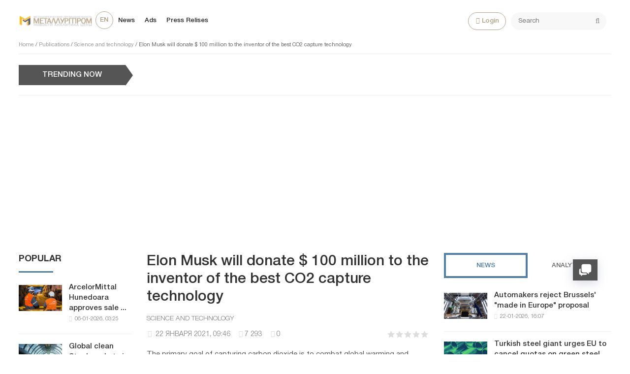

--- FILE ---
content_type: text/html; charset=utf-8
request_url: https://metallurgprom.org/en/publications/science-and-technology/6742-ilon-mask-perechislit-100-millionov-dollarov-izobretatelju-luchshej-tehnologii-ulavlivanija-so2.html
body_size: 17776
content:
<!DOCTYPE html>
<html>

<head>
	<title>Elon Musk will donate $ 100 million to the inventor of the best CO2 capture technology » Metallurgprom</title>
<meta charset="utf-8">
<meta name="description" content="The primary goal of capturing carbon dioxide is to combat global warming and environmental pollution. Elon Musk, CEO of private space company SpaceX and American electric car manufacturer Tesla, has">
<meta name="keywords" content="carbon, capture, dioxide, technology, billion, Tesla, Bezos, prize, Twitter, fortune, businessman, shares, million, value, property, richest, combat, global, warming, environmental">
<link rel="canonical" href="https://metallurgprom.org/en/publications/science-and-technology/6742-ilon-mask-perechislit-100-millionov-dollarov-izobretatelju-luchshej-tehnologii-ulavlivanija-so2.html">
<link rel="alternate" type="application/rss+xml" title="Metallurgprom RSS" href="https://metallurgprom.org/en/rss.xml">
<link rel="alternate" type="application/rss+xml" title="Metallurgprom RSS Dzen" href="https://metallurgprom.org/en/rssdzen.xml">
<link rel="preconnect" href="https://metallurgprom.org/" fetchpriority="high">
<meta property="twitter:title" content="Elon Musk will donate $ 100 million to the inventor of the best CO2 capture technology » Metallurgprom">
<meta property="twitter:url" content="https://metallurgprom.org/en/publications/science-and-technology/6742-ilon-mask-perechislit-100-millionov-dollarov-izobretatelju-luchshej-tehnologii-ulavlivanija-so2.html">
<meta property="twitter:card" content="summary_large_image">
<meta property="twitter:image" content="https://metallurgprom.org/uploads/posts/2021-01/1611301652_elon-musk.jpg">
<meta property="twitter:description" content="Elon Musk, CEO of private space company SpaceX and American electric car manufacturer Tesla, has pledged a $ 100 million reward to anyone who creates the best carbon capture technology. The businessman wrote about this on his Twitter. Am donating $ 100M towards a prize for best carbon capture">
<meta property="og:type" content="article">
<meta property="og:site_name" content="Metallurgprom">
<meta property="og:title" content="Elon Musk will donate $ 100 million to the inventor of the best CO2 capture technology » Metallurgprom">
<meta property="og:url" content="https://metallurgprom.org/en/publications/science-and-technology/6742-ilon-mask-perechislit-100-millionov-dollarov-izobretatelju-luchshej-tehnologii-ulavlivanija-so2.html">
<meta property="og:image" content="https://metallurgprom.org/uploads/posts/2021-01/1611301652_elon-musk.jpg">
<meta property="og:description" content="Elon Musk, CEO of private space company SpaceX and American electric car manufacturer Tesla, has pledged a $ 100 million reward to anyone who creates the best carbon capture technology. The businessman wrote about this on his Twitter. Am donating $ 100M towards a prize for best carbon capture">
<link rel="alternate" hreflang="ru" href="https://metallurgprom.org/articles/technology/6742-ilon-mask-perechislit-100-millionov-dollarov-izobretatelju-luchshej-tehnologii-ulavlivanija-so2.html">
<link rel="alternate" hreflang="uk" href="https://metallurgprom.org/uk/publkacyi/nauka-tehnka/6742-ilon-mask-perechislit-100-millionov-dollarov-izobretatelju-luchshej-tehnologii-ulavlivanija-so2.html">
<link rel="alternate" hreflang="en" href="https://metallurgprom.org/en/publications/science-and-technology/6742-ilon-mask-perechislit-100-millionov-dollarov-izobretatelju-luchshej-tehnologii-ulavlivanija-so2.html">
<link rel="amphtml" href="https://metallurgprom.org/en/publications/science-and-technology/print:page,1,6742-ilon-mask-perechislit-100-millionov-dollarov-izobretatelju-luchshej-tehnologii-ulavlivanija-so2.html"/>
	<meta name="viewport" content="width=device-width, initial-scale=1.0">
	<link rel="shortcut icon" href="/favicon.ico">
	<link rel="dns-prefetch" href="https://cdnjs.cloudflare.com/"/>
	<link rel="preload" href="/font/HelveticaNeueCyr.woff2" as="font" type="font/woff2" crossorigin="anonymous"/>
	<link rel="preload" href="/font/HelveticaNeueCyr-Bold.woff2" as="font" type="font/woff2" crossorigin="anonymous"/>
	
	
	
	<link href="/engine/classes/min/A.index.php,qf=,_templates,_met,_style,_font.css,,,_templates,_met,_style,_css.min.css,aamp7.pagespeed.cf.zlijONUV2R.css" type="text/css" rel="stylesheet"/>
	
	
<script src="/engine/classes/min/index.php,qg=general,av=9x3zg.pagespeed.jm.pJg2D_p7ze.js"></script>
<script src="/engine/classes/min/index.php,qf=engine,_classes,_js,_jqueryui.js,,engine,_classes,_js,_dle_js.js,av=9x3zg.pagespeed.jm.f79SVsLA2y.js" defer></script>
<script type="application/ld+json">{"@context":"https://schema.org","@graph":[{"@type":"NewsArticle","@context":"https://schema.org/","publisher":{"@type":"Organization","name":"Металлургпром","logo":{"@type":"ImageObject","url":"https://metallurgprom.org/templates/met/images/unnamed.webp"}},"name":"Elon Musk will donate $ 100 million to the inventor of the best CO2 capture technology","headline":"Elon Musk will donate $ 100 million to the inventor of the best CO2 capture technology","mainEntityOfPage":{"@type":"WebPage","@id":"https://metallurgprom.org/en/publications/science-and-technology/6742-ilon-mask-perechislit-100-millionov-dollarov-izobretatelju-luchshej-tehnologii-ulavlivanija-so2.html"},"datePublished":"2021-01-22T09:46:05+01:00","dateModified":"2021-01-22T14:35:06+01:00","author":{"@type":"Person","name":"admin","url":"https://metallurgprom.org/en/user/admin/"},"image":["https://metallurgprom.org/uploads/posts/2021-01/1611301652_elon-musk.jpg"],"description":"Elon Musk, CEO of private space company SpaceX and American electric car manufacturer Tesla, has pledged a $ 100 million reward to anyone who creates the best carbon capture technology. The businessman wrote about this on his Twitter. Am donating $ 100M towards a prize for best carbon capture"},{"@type":"BreadcrumbList","@context":"https://schema.org/","itemListElement":[{"@type":"ListItem","position":1,"item":{"@id":"https://metallurgprom.org/en/","name":"Home"}},{"@type":"ListItem","position":2,"item":{"@id":"https://metallurgprom.org/en/publications/","name":"Publications"}},{"@type":"ListItem","position":3,"item":{"@id":"https://metallurgprom.org/en/publications/science-and-technology/","name":"Science and technology"}},{"@type":"ListItem","position":4,"item":{"@id":"https://metallurgprom.org/en/publications/science-and-technology/6742-ilon-mask-perechislit-100-millionov-dollarov-izobretatelju-luchshej-tehnologii-ulavlivanija-so2.html","name":"Elon Musk will donate $ 100 million to the inventor of the best CO2 capture technology"}}]}]}</script>
	<script async src="https://pagead2.googlesyndication.com/pagead/js/adsbygoogle.js?client=ca-pub-6745394377049592" crossorigin="anonymous"></script>
	
</head>

<body>
	<div class="wrap">
		<div class="block center">
			<header class="header clearfix">
				<a href="/en/"><img src="/templates/met/images/xlogo3.png.pagespeed.ic.dY1jUYVycV.webp" class="logo"></a>
				<ul class="head-menu clearfix">
					<li class="home-fa">
						<select onchange="window.location.href=this.value;">
					<option class="icon" value="https://metallurgprom.org/en/publications/science-and-technology/6742-ilon-mask-perechislit-100-millionov-dollarov-izobretatelju-luchshej-tehnologii-ulavlivanija-so2.html" selected> en </option>
<option class="icon" value="https://metallurgprom.org/articles/technology/6742-ilon-mask-perechislit-100-millionov-dollarov-izobretatelju-luchshej-tehnologii-ulavlivanija-so2.html"> ru </option>
<option class="icon" value="https://metallurgprom.org/uk/publkacyi/nauka-tehnka/6742-ilon-mask-perechislit-100-millionov-dollarov-izobretatelju-luchshej-tehnologii-ulavlivanija-so2.html"> uk </option>
				</select>
					</li>
					<li><a href="/en/news/">News</a></li>
					<li><a href="/en/board/">Ads</a></li>
					
					
					<li><a href="/en/press-relises/">Press Relises</a></li>
					<li class="search-header">
						<div class="search-box">
							<form id="quicksearch" method="post">
								<input type="hidden" name="do" value="search"/>
								<input type="hidden" name="subaction" value="search"/>
								<div class="search-field">
									<input id="story" name="story" placeholder="Search" type="text"/>
									<button type="submit"><span class="fa fa-search"></span></button>
								</div>
							</form>
						</div>
					</li>
					<li class="show-login icon-l"><span class="fa fa-user"></span>Login</li>
					
					<li class="user-tools">
						<div class="notification">
							<a class="cart tr1 cart-toggle" title="Cart" href="#"><i class="fa fa-shopping-cart"></i> <span id="cart" class="counter"></span></a>
							
						</div>
					</li>
					<li class="btn-menu icon-l"><span class="fa fa-bars"></span>Menu</li>
				</ul>
				
				<div class="speedbar nowrap">
	<a href="https://metallurgprom.org/en/">Home</a> / <a href="https://metallurgprom.org/en/publications/">Publications</a> / <a href="https://metallurgprom.org/en/publications/science-and-technology/">Science and technology</a> / Elon Musk will donate $ 100 million to the inventor of the best CO2 capture technology
</div>
			</header>
			
			<div style="min-height:70px;">
				<div class="wise-ticker wise-ticker-widget clear">
					<div class="wise-tcaption">
						<a href="https://metallurgprom.org/en/main/">
							<h4>TRENDING NOW</h4>
						</a>
					</div>
					<div class="wise-tcont">
						<div class="ticker-carousel">
							<div id="wise-ticker">
								
							</div>
						</div>
					</div>
				</div>
			</div>
			<div class="cols clearfix">
				<aside class="side-left">
					<nav class="side-box side-blue mob-menu">
						<div class="side-bt">News</div>
						<ul class="side-bc side-nav">
							<li><a href="/en/news/">News</a></li>
							<li><a href="/en/news/ferrous-metallurgy/">Metallurgy</a></li>
							<li><a href="/en/news/engineering/">Engineering</a></li>
							<li><a href="/en/news/mining/">Mining</a></li>
							<li><a href="/en/news/business/">Business</a></li>
							<li><a href="/en/press-relises/">Press Relises</a></li>
						</ul>
						<div class="side-bt">Ads</div>
						<ul class="side-bc side-nav">
							<li><a href="/en/board/">All Ads</a></li>
							<li><a href="/en/board/add">Add Ads</a></li>
							<li><a href="/index.php?do=board&action=fullsearch&lang=en">Search</a></li>
							<li><a href="/en/board/my">My Ads</a></li>
							<li><a href="/en/board/notepad">Bookmarks</a></li>
						</ul>
						<div class="side-bt">For User</div>
						<ul class="side-bc side-nav">
							<li class="show-login icon-l"><a href="#">Login</a></li>
							<li><a href="/en/stat.html">Statistics</a></li>
							<li><a href="/en/metal-calc.html">Calculator</a></li>
							<li><a href="/en/lme-metals.html">Quotes</a></li>
							<li><a href="/index.php?do=search&lang=en">Search</a></li>
							<li><a href="/index.php?do=feedback&lang=en">Feedback</a></li>

							
						</ul>
					</nav>
					<div class="side-box">
						
						
						<div class="side-bt">Popular</div>
						<div class="side-bc">
							<div class="side-item-popular">
<a class="side-item-img-popular" href="https://metallurgprom.org/en/news/europe/19076-arselormittal-hunedoara-odobril-prodazhu-vseh-aktivov-umb-steel-za-125-mln-evro.html" style="background-image:url(https://metallurgprom.org/uploads/posts/2026-01/ximage_17676648251_ArcelorMittal.jpeg.pagespeed.ic.8Zr_VVWbXr.webp)"></a>
	<div class="url-popular"><a class="side-item-link-popular" href="https://metallurgprom.org/en/news/europe/19076-arselormittal-hunedoara-odobril-prodazhu-vseh-aktivov-umb-steel-za-125-mln-evro.html">ArcelorMittal Hunedoara approves sale ...</a><span class="entry-meta-popular"><span class="posted-on">06-01-2026, 03:25</span></span></div>
</div><div class="side-item-popular">
<a class="side-item-img-popular" href="https://metallurgprom.org/en/news/europe/19087-globalnye-rynki-jekologicheski-chistoj-stali-v-2026-godu-regulirovanie-zatraty-i-regionalnye-razlichija.html" style="background-image:url(https://metallurgprom.org/uploads/posts/2026-01/ximage_17677836901_green.jpg.pagespeed.ic.gYIdHS2saq.webp)"></a>
	<div class="url-popular"><a class="side-item-link-popular" href="https://metallurgprom.org/en/news/europe/19087-globalnye-rynki-jekologicheski-chistoj-stali-v-2026-godu-regulirovanie-zatraty-i-regionalnye-razlichija.html">Global clean Steel markets in 2026: ...</a><span class="entry-meta-popular"><span class="posted-on">07-01-2026, 12:30</span></span></div>
</div><div class="side-item-popular">
<a class="side-item-img-popular" href="https://metallurgprom.org/en/news/ferrous-metallurgy/19059-ukraina-vvodit-polnyj-zapret-na-jeksport-metalloloma-s-2026-goda.html" style="background-image:url(https://metallurgprom.org/uploads/posts/2026-01/ximage_17673804091_880_500_6957d67992f62.jpg.pagespeed.ic.aW6MW-rkzA.webp)"></a>
	<div class="url-popular"><a class="side-item-link-popular" href="https://metallurgprom.org/en/news/ferrous-metallurgy/19059-ukraina-vvodit-polnyj-zapret-na-jeksport-metalloloma-s-2026-goda.html">Ukraine imposes a total ban on the ...</a><span class="entry-meta-popular"><span class="posted-on">02-01-2026, 20:09</span></span></div>
</div><div class="side-item-popular">
<a class="side-item-img-popular" href="https://metallurgprom.org/en/news/europe/19221-andritz-priobretaet-51-kitajskoj-kompanii-sanzheng.html" style="background-image:url(https://metallurgprom.org/uploads/posts/2026-01/image_17689392191_guido-burgel-senior-vice-president-andritz-metals-processing-and-yonglong-peng-owner-of-sanzheng-copyright-andritz.webp.pagespeed.ce.71P0qaP_En.webp)"></a>
	<div class="url-popular"><a class="side-item-link-popular" href="https://metallurgprom.org/en/news/europe/19221-andritz-priobretaet-51-kitajskoj-kompanii-sanzheng.html">Andritz acquires 51% of Chinese company ...</a><span class="entry-meta-popular"><span class="posted-on">20-01-2026, 21:19</span></span></div>
</div><div class="side-item-popular">
<a class="side-item-img-popular" href="https://metallurgprom.org/en/news/europe/19091-avstrija-podderzhivaet-issledovanija-v-oblasti-mashinnogo-obuchenija-na-stalelitejnyh-zavodah.html" style="background-image:url(https://metallurgprom.org/uploads/posts/2026-01/ximage_17678088071_voestalpine-2.jpg.pagespeed.ic.wcB1JpnOFB.jpg)"></a>
	<div class="url-popular"><a class="side-item-link-popular" href="https://metallurgprom.org/en/news/europe/19091-avstrija-podderzhivaet-issledovanija-v-oblasti-mashinnogo-obuchenija-na-stalelitejnyh-zavodah.html">Austria supports machine learning ...</a><span class="entry-meta-popular"><span class="posted-on">07-01-2026, 19:07</span></span></div>
</div>
						</div>
						<div class="h20"></div>
						
					</div>
				</aside>
				

				<main class="main	clearfix">
					
					
					
					
					<article class="full ignore-select" itemscope itemtype="http://schema.org/Article">

	<h1 itemprop="name headline">Elon Musk will donate $ 100 million to the inventor of the best CO2 capture technology</h1>
	
	<span class="cat-links"><a href="https://metallurgprom.org/en/publications/science-and-technology/" rel="category tag" itemprop="articleSection">Science and technology</a></span>
	<div class="full-meta clearfix">
		<div class="main-item-date icon-l"><span class="fa fa-clock-o"></span> <time class="grey" itemprop="datePublished" content="2021-01-22CET09:46"><a href="https://metallurgprom.org/en/2021/01/22/">22 января 2021, 09:46</a></time></div>		
		
		<div class="main-item-date icon-l"><span class="fa fa-eye" title="просмотров" data-rel="tooltip"></span>7 293</div>
		<div class="main-item-date icon-l"><span class="fa fa-commenting" title="комментариев" data-rel="tooltip"></span>0</div>
		<div class="main-item-date icon-l to-fav frate"><div data-ratig-layer-id='6742'>
	<div class="rating">
		<ul class="unit-rating">
		<li class="current-rating" style="width:0%;">0</li>
		<li><a href="#" title="Плохо" class="r1-unit" onclick="doRate('1', '6742'); return false;">1</a></li>
		<li><a href="#" title="Приемлемо" class="r2-unit" onclick="doRate('2', '6742'); return false;">2</a></li>
		<li><a href="#" title="Средне" class="r3-unit" onclick="doRate('3', '6742'); return false;">3</a></li>
		<li><a href="#" title="Хорошо" class="r4-unit" onclick="doRate('4', '6742'); return false;">4</a></li>
		<li><a href="#" title="Отлично" class="r5-unit" onclick="doRate('5', '6742'); return false;">5</a></li>
		</ul>
	</div>
</div></div>			
	</div>
	
	<div class="short-story"><p>The primary goal of capturing carbon dioxide is to combat global warming and environmental pollution.</p></div>	
	<div class="article_img">       
	<img src="/uploads/posts/2021-01/1611301652_elon-musk.jpg" decoding="async" class="fullimg" alt="Elon Musk will donate $ 100 million to the inventor of the best CO2 capture technology" itemprop="image"/>
    	
    </div>	
	
	<div class="full-text video-box clearfix" id="full-text" itemprop="articleBody">
		<p>Elon Musk, CEO of private space company SpaceX and American electric car manufacturer Tesla, has pledged a $ 100 million reward to anyone who creates the best carbon capture technology. The businessman wrote about this on his Twitter.</p>
<blockquote class="twitter-tweet">
<p>Am donating $ 100M towards a prize for best carbon capture technology</p>
- Elon Musk (@elonmusk) <a href="https://twitter.com/elonmusk/status/1352392678177034242?ref_src=twsrc%5Etfw" rel="external noopener noreferrer"> January 21, 2021 </a></blockquote>
<p><br></p>
<p>“I will donate $ 100 million as a prize for the best technology to capture carbon dioxide,” he said, adding that he will reveal the details of his proposal next week.</p>
<p>The capture process involves separating emissions from industrial and energy sources and then storing carbon dioxide so that it does not enter the atmosphere. The main goal is to combat global warming and environmental pollution.</p>
<p>Currently, according to Bloomberg, Musk is the richest person on the planet with a fortune of $ 201 billion. In 2020, against the background of the growth in the value of Tesla shares, it increased by $ 169 billion. However, according to Forbes calculations, Amazon CEO Jeff Bezos remains the world's wealthiest billionaire.</p>
<p>After Musk overtook Bezos in the list of the richest people in the world, he changed the pinned post on his Twitter page, placing there a post made in 2018 in which he promised to use half of his fortune to build a city on Mars. According to the businessman, he decided to sell all his property for the sake of colonizing the Red Planet. “In fact, I will have almost no property of monetary value other than company shares,” Musk said.</p> 
	</div>    
	 
	
	

	
	
	<div class="h10"></div>
	<div class="fbtm fx-row fx-middle">
		<div class="ya-share2" data-services="vkontakte,odnoklassniki,facebook,gplus,twitter,moimir,lj"></div>
		<div class="error-text" data-text="Если заметили в тексте опечатку, выделите ее и нажмите Ctrl+Enter"><span class="fa fa-exclamation-circle"></span></div>
	</div>
	
	<div class="author-posts" itemprop="author" itemscope itemtype="http://schema.org/Person">
<div class="alignleft"><a onclick="ShowProfile('admin', '/user/admin/', '{member}'); return false;" href="#" itemprop="url"><img alt="metallurgprom.org" src="[data-uri]" itemprop="image"/></a>
</div>
<div class="author-name-info"><a onclick="ShowProfile('admin', '/user/admin/', '{member}'); return false;" href="#">
<h3 itemprop="name">metallurgprom.org</h3></a>
</div>
<div class="author-posts-info" itemprop="description"> Финансовая аналитика, прогнозы цен на сталь, железную руду, уголь и другие сырьевые товары. 
<hr/>


More news and analytics on <a href="/redirect.php?site=https://t.me/metallurgprom&amp;key=108a8f0b0e0fe1c2606b919058dcc19b&lang=en" target="_blank" rel="nofollow">Metallurgprom telegram channel</a> - subscribe to get up-to-date market information and price forecasts faster than others.
</div>
</div>
</article>

	
<nav class="post-navigation"><div class="post-nav-wrapper"><div class="screen-reader-text">Навигация</div><div class="nav-links"><div class="nav-previous"><div class="nav-indicator">Previous</div><h4><a href="https://metallurgprom.org/en/publications/science-and-technology/6663-marketplejs-buduschee-ili-vremennoe-reshenie.html" rel="prev">Marketplace - future or temporary solution</a></h4></div><div class="nav-next"><div class="nav-indicator">Next</div><h4><a href="https://metallurgprom.org/en/publications/science-and-technology/6904-prototip-kosmicheskogo-korablja-dlja-poleta-na-mars-snova-vzorvalsja-pri-popytke-prizemlenija.html" rel="next">Mars spaceship prototype explodes again on attempted landing</a></h4></div></div></div></nav>
	
<div class="h40"></div>	
	<div class="sect-t fx-row fx-middle">
						<div class="page-title">Сomments</div>
					</div>			
		<div class="full-comms ignore-select" id="full-comms">
			<div class="comms-title icon-l fx-row">
				<div class="add-comm-btn button">Add a comment</div>
				<span><span class="fa fa-comments"></span>Сomments (0)</span>
			</div>
			<form method="post" name="dle-comments-form" id="dle-comments-form"><!--noindex-->
<div class="add-comm-form clearfix" id="add-comm-form">
		
	<div class="ac-title">To comment <span class="fa fa-chevron-down"></span></div>
	
		
		
			
			
			
			
			<a href="https://accounts.google.com/o/oauth2/auth?client_id=1076817464195-9ajoq6abeob5dlgj318qrpjece19mf98.apps.googleusercontent.com&amp;redirect_uri=https%3A%2F%2Fmetallurgprom.org%2Findex.php%3Fdo%3Dauth-social%26provider%3Dgoogle&amp;scope=https%3A%2F%2Fwww.googleapis.com%2Fauth%2Fuserinfo.email+https%3A%2F%2Fwww.googleapis.com%2Fauth%2Fuserinfo.profile&amp;state=855dcc1cfb56ffe4af33809a99d33777&amp;response_type=code" target="_blank"><img src="[data-uri]" alt="Войти с Google"/></a>
			<a href="https://oauth.yandex.ru/authorize?client_id=6aae40ab712f4a1884e82ce3c6c8970f&amp;redirect_uri=https%3A%2F%2Fmetallurgprom.org%2Findex.php%3Fdo%3Dauth-social%26provider%3Dyandex&amp;state=855dcc1cfb56ffe4af33809a99d33777&amp;response_type=code" target="_blank"><img src="[data-uri]" alt="Войти с Яндекс"/></a>
		
		<div class="ac-inputs fx-row">
			<input type="text" minlength="4" maxlength="35" name="name" id="name" placeholder="Ваше имя"/>
			<input type="email" maxlength="35" name="mail" id="mail" placeholder="Ваш e-mail (необязательно)"/>
		</div>
		
			
		<div class="ac-textarea"><div class="bb-editor"><textarea name="comments" id="comments" cols="70" rows="10"></textarea></div></div>
		
        	

			<div class="ac-protect">
				
				
								
						
				
			</div>


	<div class="ac-submit clearfix">
		<div class="ac-av img-box" id="ac-av"></div>
		<button name="submit" type="submit">Send</button>
	</div>
	
</div>
<!--/noindex--><input type="hidden" name="g-recaptcha-response" id="g-recaptcha-response" value=""><script src="https://www.google.com/recaptcha/api.js?render=6LfR25QUAAAAANU772y-IdREVwe7rwBplaAnVdai" async defer></script>
		<input type="hidden" name="subaction" value="addcomment">
		<input type="hidden" name="post_id" id="post_id" value="6742"><input type="hidden" name="user_hash" value="360f4f79da8c67fe001d31dc2edd840c0bc1a907"></form>
			
<div id="dle-ajax-comments"></div>

			<!--dlenavigationcomments-->
		</div>

<div class="h40"></div>
<div class="sect">
	<div class="sect-t fx-row fx-middle">
		<div class="page-title">On this topic</div>
	</div>
		<div class="sect-c fx-row"> 
			<div class="side-item side-item2">

<a class="side-item-img img-resp-h" href="https://metallurgprom.org/en/news/north-america/13223-ilon-mask-zapustit-na-orbitu-prototip-mezhplanetnogo-kosmicheskogo-korablja-starship.html" style="background-image:url('https://metallurgprom.org/uploads/posts/2023-04/960x0.webp');"></a>

	<a class="side-item-link" href="https://metallurgprom.org/en/news/north-america/13223-ilon-mask-zapustit-na-orbitu-prototip-mezhplanetnogo-kosmicheskogo-korablja-starship.html">Elon Musk to launch prototype Starship interplanetary spacecraft</a>
</div><div class="side-item side-item2">

<a class="side-item-img img-resp-h" href="https://metallurgprom.org/en/news/ukraine/10747-ilon-mask-predstavil-video-bashni-dlja-zapuska-starship-na-mars.html" style="background-image:url('https://metallurgprom.org/uploads/posts/2022-01/1641974466_yvy.webp');"></a>

	<a class="side-item-link" href="https://metallurgprom.org/en/news/ukraine/10747-ilon-mask-predstavil-video-bashni-dlja-zapuska-starship-na-mars.html">Elon Musk presented a video of the tower for the Starship launch to Mars</a>
</div><div class="side-item side-item2">

<a class="side-item-img img-resp-h" href="https://metallurgprom.org/en/publications/science-and-technology/10807-ilon-mask-obespokoen-chto-dlja-kolonizacii-marsa-na-zemle-nedostatochno-ljudej.html" style="background-image:url('https://metallurgprom.org/uploads/posts/2022-01/1642583644_ykngzh.webp');"></a>

	<a class="side-item-link" href="https://metallurgprom.org/en/publications/science-and-technology/10807-ilon-mask-obespokoen-chto-dlja-kolonizacii-marsa-na-zemle-nedostatochno-ljudej.html">Elon Musk is worried that there aren&#039;t enough people on Earth to colonize Mars</a>
</div><div class="side-item side-item2">

<a class="side-item-img img-resp-h" href="https://metallurgprom.org/en/news/north-america/14263-segodnja-ilon-mask-vnov-popytaetsja-zapustit-kosmicheskij-korabl-spacex-starship-na-orbitu-zemli.html" style="background-image:url('https://metallurgprom.org/uploads/posts/2023-11/1x-1.webp');"></a>

	<a class="side-item-link" href="https://metallurgprom.org/en/news/north-america/14263-segodnja-ilon-mask-vnov-popytaetsja-zapustit-kosmicheskij-korabl-spacex-starship-na-orbitu-zemli.html">Today Elon Musk will again try to launch the SpaceX Starship into Earth orbit</a>
</div><div class="side-item side-item2">

<a class="side-item-img img-resp-h" href="https://metallurgprom.org/en/publications/science-and-technology/11057-novye-missii-spacex-polaris-dolzhny-otkryt-shirokij-dostup-k-kosmosu.html" style="background-image:url('https://metallurgprom.org/uploads/posts/2022-02/1645011085_055.webp');"></a>

	<a class="side-item-link" href="https://metallurgprom.org/en/publications/science-and-technology/11057-novye-missii-spacex-polaris-dolzhny-otkryt-shirokij-dostup-k-kosmosu.html">New SpaceX &quot;Polaris&quot; missions should open wide access to space</a>
</div><div class="side-item side-item2">

<a class="side-item-img img-resp-h" href="https://metallurgprom.org/en/publications/science-and-technology/3764-bmw-sovmestno-s-japonskoj-toyota-sozdali-vodorodnyj-dvigatel-moschnostju-374-ls.html" style="background-image:url('https://metallurgprom.org/uploads/posts/2020-03/1585648153_bmw-i-hydrogen-next-concept.jpg');"></a>

	<a class="side-item-link" href="https://metallurgprom.org/en/publications/science-and-technology/3764-bmw-sovmestno-s-japonskoj-toyota-sozdali-vodorodnyj-dvigatel-moschnostju-374-ls.html">BMW together with Japanese Toyota has created a hydrogen engine with an output of 374 HP</a>
</div>
		</div>
	</div>

<div class="rels-in" id="rels-in">
		<div class="rels-in-title">Recommended:</div>
		<div class="row-item">
	<a class="row-item-link" href="https://metallurgprom.org/en/news/europe/19092-britanskoe-soglashenie-tra-otmenjaet-osvobozhdenie-vetnama-ot-kvot-na-armaturu.html">The British TRA agreement cancels Vietnam&#039;s exemption from rebar quotas</a>
</div><div class="row-item">
	<a class="row-item-link" href="https://metallurgprom.org/en/news/europe/19157-merc-obsudil-prodazhu-thyssenkrupp-vo-vremja-vizita-v-indiju-otchety.html">Merz discussed thyssenkrupp sale during a visit to India: reports</a>
</div><div class="row-item">
	<a class="row-item-link" href="https://metallurgprom.org/en/news/ferrous-metallurgy/19178-rio-tinto-i-bhp-dogovorilis-o-sovmestnoj-dobyche-zheleznoj-rudy.html">Rio Tinto and BHP have agreed to jointly mine iron ore</a>
</div>
</div>
					

				</main>
				
				<aside class="side-right">
					<div class="side-box">
						<div class="side_block">
	<div class="tabs_header">
		<span class="active_tab">News</span>
		<span>Analytics</span>
	</div>
	<div class="tab_panel">
		<div class="tab_box" style="display:block;">
		<div class="side-item-popular">
	<a class="side-item-img-popular" href="https://metallurgprom.org/en/news/engineering/19249-avtoproizvoditeli-otvergajut-predlozhenie-brjusselja-po-proizvedeno-v-evrope.html" style="background-image:url(https://metallurgprom.org/uploads/posts/th_post/2026-01/image_17690940071_made-eu.x67364.jpg.pagespeed.ce.PGQmEHYHyT.jpg)"></a>
	<div class="url-popular"><a class="side-item-link-popular" href="https://metallurgprom.org/en/news/engineering/19249-avtoproizvoditeli-otvergajut-predlozhenie-brjusselja-po-proizvedeno-v-evrope.html">Automakers reject Brussels&#039; &quot;made in Europe&quot; proposal</a><span class="entry-meta-popular"><span class="posted-on">22-01-2026, 16:07</span></span></div>
</div><div class="side-item-popular">
	<a class="side-item-img-popular" href="https://metallurgprom.org/en/news/ferrous-metallurgy/19246-tureckij-stalelitejnyj-gigant-prizval-es-otmenit-kvoty-na-zelenuju-stal.html" style="background-image:url(https://metallurgprom.org/uploads/posts/2026-01/ximage_17690796061_zelena-stal-1746093464.webp.pagespeed.ic.rF8QQhsraq.webp)"></a>
	<div class="url-popular"><a class="side-item-link-popular" href="https://metallurgprom.org/en/news/ferrous-metallurgy/19246-tureckij-stalelitejnyj-gigant-prizval-es-otmenit-kvoty-na-zelenuju-stal.html">Turkish steel giant urges EU to cancel quotas on green steel</a><span class="entry-meta-popular"><span class="posted-on">22-01-2026, 12:06</span></span></div>
</div><div class="side-item-popular">
	<a class="side-item-img-popular" href="https://metallurgprom.org/en/news/europe/19245-ceny-na-polskuju-armaturu-rastut-na-fone-rosta-cen-na-metallolom-i-jenergonositeli.html" style="background-image:url(https://metallurgprom.org/uploads/posts/2026-01/ximage_17690760331_steel_rebar.png.pagespeed.ic.YfaYmBZu05.webp)"></a>
	<div class="url-popular"><a class="side-item-link-popular" href="https://metallurgprom.org/en/news/europe/19245-ceny-na-polskuju-armaturu-rastut-na-fone-rosta-cen-na-metallolom-i-jenergonositeli.html">Prices for Polish rebar are rising amid rising prices for scrap metal and</a><span class="entry-meta-popular"><span class="posted-on">22-01-2026, 11:33</span></span></div>
</div><div class="side-item-popular">
	<a class="side-item-img-popular" href="https://metallurgprom.org/en/news/europe/19244-italjanskie-prokatchiki-esche-bolshe-povyshajut-ceny-na-fone-rosta-izderzhek.html" style="background-image:url(https://metallurgprom.org/uploads/posts/2026-01/ximage_17690760231_tubes.jpg.pagespeed.ic.lErxesA59F.webp)"></a>
	<div class="url-popular"><a class="side-item-link-popular" href="https://metallurgprom.org/en/news/europe/19244-italjanskie-prokatchiki-esche-bolshe-povyshajut-ceny-na-fone-rosta-izderzhek.html">Italian distributors are raising prices even more amid rising costs</a><span class="entry-meta-popular"><span class="posted-on">22-01-2026, 11:23</span></span></div>
</div><div class="side-item-popular">
	<a class="side-item-img-popular" href="https://metallurgprom.org/en/news/russia/19243-uralskaja-stal-pokazala-pervuju-otechestvennuju-otlivku-massoj-bolee-115-tonn.html" style="background-image:url(https://metallurgprom.org/uploads/posts/th_post/2026-01/ximage_17690652081_1768990208_23228.2fdd2e1d.webp.pagespeed.ic.Np61QzUxXH.webp)"></a>
	<div class="url-popular"><a class="side-item-link-popular" href="https://metallurgprom.org/en/news/russia/19243-uralskaja-stal-pokazala-pervuju-otechestvennuju-otlivku-massoj-bolee-115-tonn.html">Ural Steel showed the first domestic casting weighing more than 115 tons</a><span class="entry-meta-popular"><span class="posted-on">22-01-2026, 08:08</span></span></div>
</div>
		</div>
		<div class="tab_box">
		<div class="side-item-popular">
	<a class="side-item-img-popular" href="https://metallurgprom.org/en/news/ferrous-metallurgy/19190-poshliny-ssha-na-kanadskij-jeksport-stali-vyrastut-v-2026-godu.html" style="background-image:url(https://metallurgprom.org/uploads/posts/2026-01/ximage_17687736321_970_630_1_1768488825_US-Canadaflaggraphic970x630.png.webp.pagespeed.ic.PgyinHlFDU.webp)"></a>
	<div class="url-popular"><a class="side-item-link-popular" href="https://metallurgprom.org/en/news/ferrous-metallurgy/19190-poshliny-ssha-na-kanadskij-jeksport-stali-vyrastut-v-2026-godu.html">U. S. duties on Canadian steel exports to rise in 2026</a><span class="entry-meta-popular"><span class="posted-on">18-01-2026, 23:32</span></span></div>
</div><div class="side-item-popular">
	<a class="side-item-img-popular" href="https://metallurgprom.org/en/news/ferrous-metallurgy/19160-mery-torgovoj-zaschity-stimulirujut-kanadskie-plany-po-proizvodstvu-stalnyh-balok.html" style="background-image:url(https://metallurgprom.org/uploads/posts/2026-01/ximage_17684172111_970_630_1_1768399057_Steelbeams970x630.png.webp.pagespeed.ic.IPNRMfr4qm.webp)"></a>
	<div class="url-popular"><a class="side-item-link-popular" href="https://metallurgprom.org/en/news/ferrous-metallurgy/19160-mery-torgovoj-zaschity-stimulirujut-kanadskie-plany-po-proizvodstvu-stalnyh-balok.html">Trade Protection Measures boost Canadian Steel Girder Production Plans</a><span class="entry-meta-popular"><span class="posted-on">14-01-2026, 20:11</span></span></div>
</div><div class="side-item-popular">
	<a class="side-item-img-popular" href="https://metallurgprom.org/en/news/ferrous-metallurgy/19142-kstati-o-podkaste-cbam-po-stali-podschityvaem-stoimost-ugleroda.html" style="background-image:url(https://metallurgprom.org/uploads/posts/2026-01/ximage_17683092111_970_630_1_1768297723_SoSS3-Thumbnail.png.webp.pagespeed.ic.RuSR7Te9Yj.webp)"></a>
	<div class="url-popular"><a class="side-item-link-popular" href="https://metallurgprom.org/en/news/ferrous-metallurgy/19142-kstati-o-podkaste-cbam-po-stali-podschityvaem-stoimost-ugleroda.html">Speaking of CBAM&#039;s podcast on steel: Calculating the cost of carbon</a><span class="entry-meta-popular"><span class="posted-on">13-01-2026, 14:11</span></span></div>
</div><div class="side-item-popular">
	<a class="side-item-img-popular" href="https://metallurgprom.org/en/news/ferrous-metallurgy/19116-rastuschie-ceny-na-armaturu-v-ssha-ugrozhajut-vozobnovleniju-importa.html" style="background-image:url(https://metallurgprom.org/uploads/posts/2026-01/ximage_17680140591_970_630_1_1767960607_Bundlesofrebar970x630.png.webp.pagespeed.ic.YbAstWpo1Y.webp)"></a>
	<div class="url-popular"><a class="side-item-link-popular" href="https://metallurgprom.org/en/news/ferrous-metallurgy/19116-rastuschie-ceny-na-armaturu-v-ssha-ugrozhajut-vozobnovleniju-importa.html">Rising rebar prices in the United States threaten the resumption of imports</a><span class="entry-meta-popular"><span class="posted-on">10-01-2026, 04:59</span></span></div>
</div><div class="side-item-popular">
	<a class="side-item-img-popular" href="https://metallurgprom.org/en/news/ferrous-metallurgy/19101-novye-importnye-poshliny-privodjat-k-rostu-cen-na-produkciju-indijskih-zavodov.html" style="background-image:url(https://metallurgprom.org/uploads/posts/2026-01/ximage_17678916101_970_630_1_1767889280_Indiaflagandcargoship970x630.png.webp.pagespeed.ic.qU9iq0LjxT.webp)"></a>
	<div class="url-popular"><a class="side-item-link-popular" href="https://metallurgprom.org/en/news/ferrous-metallurgy/19101-novye-importnye-poshliny-privodjat-k-rostu-cen-na-produkciju-indijskih-zavodov.html">New import duties lead to higher prices for products of Indian factories</a><span class="entry-meta-popular"><span class="posted-on">08-01-2026, 18:10</span></span></div>
</div>
		</div>	
	</div>
</div>
					</div>

					<div class="side-box">
						<div class="side-bc">
							
						</div>
					</div>
				</aside>
				
			</div>
		</div>
		<footer class="footer center">
			
			<div class="footer-cols fx-row">
				<div class="ft-col">
					<div class="ft-title">Articles</div>
					<ul class="ft-menu">
						<li><a href="/en/news/ferrous-metallurgy/">Ferrous metallurgy</a></li>
						<li><a href="/en/news/non-ferrous-metallurgy/">Non-ferrous metallurgy</a></li>
						<li><a href="/en/news/mining/">Mining</a></li>
						<li><a href="/en/press-relises/">Press Relises</a></li>
						<li><a href="/en/articles/analytics/">Analytics</a></li>
					</ul>
				</div>
				<div class="ft-col">
					<div class="ft-title">Servises</div>
					<ul class="ft-menu">
						<li><a href="/en/stat.html">Statistics</a></li>
						<li><a href="/en/lme-metals.html">Quotes</a></li>
						<li><a href="/en/metal-calc.html">Calculator</a></li>
						<li><a href="/predlagaem-razmestit-partnerskie-ssylki-na-vash-sajt-s-nashih-ploschadok.html">Advertising</a>
						</li>
					</ul>
				</div>
				<div class="ft-col">
					<div class="ft-title">Ads</div>
					<ul class="ft-menu">
						<li><a href="/en/board/">All Ads</a></li>
						<li><a href="/en/board/notepad">Bookmarks</a></li>
						<li><a href="/en/board/my">My Ads</a></li>
						<li><a href="/en/board/add">Add Ads</a></li>
						<li><a href="/index.php?do=board&action=fullsearch&lang=en">Search</a></li>
					</ul>
				</div>
				<div class="ft-col">
					<div class="ft-title">Support</div>
					<ul class="ft-menu">
						<li><a href="/en/metallurgprom.html">About</a></li>
						<li><a class="mess" data-fancybox-type="iframe" data-url="admin" href="javascript:void(0);">Ask a Question</a></li>
						<li><a href="/en/help.html">Help</a></li>
						<li><a href="/en/contacts.html">Feedback</a></li>
						<li><a href="/en/statistics.html">Statistics</a></li>
					</ul>
				</div>
				<div class="ft-col">
					<div class="ft-title">Directory</div>
					<ul class="ft-menu">
						<li><a href="/en/directory/gosty-i-tu/">ГОСТы и ТУ</a></li>
						<li><a href="/en/directory/">Documents</a></li>
						<li><a href="/en/articles/technology/">Technology</a></li>
						<li><a href="/en/directory/steel-grades/">Steel Grades</a></li>
						<li><a href="/en/privacy.html">Privacy</a></li>
					</ul>
				</div>
			</div>
			<div class="footer-in">
				Metallurgprom - metallurgical Internet portal. Analysis and forecasts of the market of metal and equipment, company news and free classifieds. We are read by managers of the largest mining and metallurgical companies. We have brought together thousands of market participants for steel, metals and equipment.  
				<div class="counters">
					<!--LiveInternet counter-->
					<script>document.write("<a rel='nofollow' href='//www.liveinternet.ru/click' "+"target=_blank><img src='//counter.yadro.ru/hit?t14.6;r"+escape(document.referrer)+((typeof(screen)=="undefined")?"":";s"+screen.width+"*"+screen.height+"*"+(screen.colorDepth?screen.colorDepth:screen.pixelDepth))+";u"+escape(document.URL)+";h"+escape(document.title.substring(0,150))+";"+Math.random()+"' alt='' title='LiveInternet: показано число просмотров за 24"+" часа, посетителей за 24 часа и за сегодня' "+"border='0' width='88' height='31'><\/a>")</script>
					<!--/LiveInternet-->
					<!-- Yandex.Metrika informer -->
					<a href="https://metrika.yandex.ru/stat/?id=52005299&amp;from=informer" target="_blank" rel="nofollow"><img src="https://metrika-informer.com/informer/52005299/3_0_FFFFFFFF_EFEFEFFF_0_pageviews" style="width:88px; height:31px; border:0;" alt="Яндекс.Метрика" title="Яндекс.Метрика: данные за сегодня (просмотры, визиты и уникальные посетители)" class="ym-advanced-informer" data-cid="52005299" data-lang="ru"/></a>
					<!-- /Yandex.Metrika informer -->

					<!-- Yandex.Metrika counter -->
					<script type="text/javascript">(function(m,e,t,r,i,k,a){m[i]=m[i]||function(){(m[i].a=m[i].a||[]).push(arguments)};m[i].l=1*new Date();for(var j=0;j<document.scripts.length;j++){if(document.scripts[j].src===r){return;}}k=e.createElement(t),a=e.getElementsByTagName(t)[0],k.async=1,k.src=r,a.parentNode.insertBefore(k,a)})(window,document,"script","https://mc.webvisor.org/metrika/tag_ww.js","ym");ym(52005299,"init",{clickmap:true,trackLinks:true,accurateTrackBounce:true});</script>
						<!-- /Yandex.Metrika counter -->
						<div class="socset"></div>
						
						<div id="tools">
							<div class="lcx-starter">
								<a class="fancybox lcx-starter-default" id="lcx-starter" data-fancybox-type="iframe" href="javascript:void(0);">
									<svg version="1.1" xmlns="http://www.w3.org/2000/svg" xmlns:xlink="http://www.w3.org/1999/xlink" x="0px" y="0px" width="512px" height="512px" viewBox="0 0 512 512" style="enable-background:new 0 0 512 512;" xml:space="preserve">
										<g>
											<path d="M294.1,365.5c-2.6-1.8-7.2-4.5-17.5-4.5H160.5c-34.7,0-64.5-26.1-64.5-59.2V201h-1.8C67.9,201,48,221.5,48,246.5v128.9
		c0,25,21.4,40.6,47.7,40.6H112v48l53.1-45c1.9-1.4,5.3-3,13.2-3h89.8c23,0,47.4-11.4,51.9-32L294.1,365.5z"></path>
											<path d="M401,48H183.7C149,48,128,74.8,128,107.8v69.7V276c0,33.1,28,60,62.7,60h101.1c10.4,0,15,2.3,17.5,4.2L384,400v-64h17
		c34.8,0,63-26.9,63-59.9V107.8C464,74.8,435.8,48,401,48z"></path>
										</g>
									</svg>
								</a>
								<a class="lcx-starter-minimized lcx-hide" href="javascript:void(0);">
									<span class="lcx-starter-prefix">
										<svg version="1.1" xmlns="http://www.w3.org/2000/svg" xmlns:xlink="http://www.w3.org/1999/xlink" x="0px" y="0px" width="512px" height="512px" viewBox="0 0 512 512" style="enable-background:new 0 0 512 512;" xml:space="preserve">
											<path d="M437.5,386.6L306.9,256l130.6-130.6c14.1-14.1,14.1-36.8,0-50.9c-14.1-14.1-36.8-14.1-50.9,0L256,205.1L125.4,74.5
	c-14.1-14.1-36.8-14.1-50.9,0c-14.1,14.1-14.1,36.8,0,50.9L205.1,256L74.5,386.6c-14.1,14.1-14.1,36.8,0,50.9
	c14.1,14.1,36.8,14.1,50.9,0L256,306.9l130.6,130.6c14.1,14.1,36.8,14.1,50.9,0C451.5,423.4,451.5,400.6,437.5,386.6z">
											</path>
										</svg>
									</span>
								</a>
							</div>
						</div>
						
					</div>
				</div>
			</footer>
		</div>
		<script>var dle_root='/';var dle_admin='';var dle_login_hash='360f4f79da8c67fe001d31dc2edd840c0bc1a907';var dle_group=5;var dle_link_type=1;var dle_skin='met';var dle_wysiwyg=0;var dle_min_search='4';var dle_act_lang=["Подтвердить","Отмена","Вставить","Отмена","Сохранить","Удалить","Загрузка. Пожалуйста, подождите..."];var menu_short='Быстрое редактирование';var menu_full='Полное редактирование';var menu_profile='Просмотр профиля';var menu_send='Отправить сообщение';var menu_uedit='Админцентр';var dle_info='Информация';var dle_confirm='Подтверждение';var dle_prompt='Ввод информации';var dle_req_field=["Заполните поле с именем","Заполните поле с сообщением","Заполните поле с темой сообщения"];var dle_del_agree='Вы действительно хотите удалить? Данное действие невозможно будет отменить';var dle_spam_agree='Вы действительно хотите отметить пользователя как спамера? Это приведёт к удалению всех его комментариев';var dle_c_title='Отправка жалобы';var dle_complaint='Укажите текст Вашей жалобы для администрации:';var dle_mail='Ваш e-mail:';var dle_big_text='Выделен слишком большой участок текста.';var dle_orfo_title='Укажите комментарий для администрации к найденной ошибке на странице:';var dle_p_send='Отправить';var dle_p_send_ok='Уведомление успешно отправлено';var dle_save_ok='Изменения успешно сохранены. Обновить страницу?';var dle_reply_title='Ответ на комментарий';var dle_tree_comm='0';var dle_del_news='Удалить статью';var dle_sub_agree='Вы действительно хотите подписаться на комментарии к данной публикации?';var dle_unsub_agree='Вы действительно хотите отписаться от комментариев к данной публикации?';var dle_captcha_type='2';var dle_share_interesting=["Поделиться ссылкой на выделенный текст","Twitter","Facebook","Вконтакте","Прямая ссылка:","Нажмите правой клавишей мыши и выберите «Копировать ссылку»"];var DLEPlayerLang={prev:'Предыдущий',next:'Следующий',play:'Воспроизвести',pause:'Пауза',mute:'Выключить звук',unmute:'Включить звук',settings:'Настройки',enterFullscreen:'На полный экран',exitFullscreen:'Выключить полноэкранный режим',speed:'Скорость',normal:'Обычная',quality:'Качество',pip:'Режим PiP'};var DLEGalleryLang={CLOSE:'Закрыть (Esc)',NEXT:'Следующее изображение',PREV:'Предыдущее изображение',ERROR:'Внимание! Обнаружена ошибка',IMAGE_ERROR:'Не удалось загрузить изображение',TOGGLE_SLIDESHOW:'Просмотр слайдшоу',TOGGLE_FULLSCREEN:'Полноэкранный режим',TOGGLE_THUMBS:'Включить / Выключить уменьшенные копии',ITERATEZOOM:'Увеличить / Уменьшить',DOWNLOAD:'Скачать изображение'};var DLEGalleryMode=1;var DLELazyMode=2;var allow_dle_delete_news=false;var dle_search_delay=false;var dle_search_value='';jQuery(function($){save_last_viewed('6742');setTimeout(function(){$.get(dle_root+"engine/ajax/controller.php?mod=adminfunction",{'id':'6742',action:'newsread',user_hash:dle_login_hash});},5000);$('#dle-comments-form').submit(function(){grecaptcha.execute('6LfR25QUAAAAANU772y-IdREVwe7rwBplaAnVdai',{action:'comments'}).then(function(token){$('#g-recaptcha-response').val(token);if($('#comments-image-uploader').data('files')=='selected'){$('#comments-image-uploader').plupload('start');}else{doAddComments();}});return false;});FastSearch();});</script>
		
		<script src="/templates/met/js/jquery.sticky-kit.min.js.pagespeed.jm.T_oe5z4ClC.js"></script>
		<script>jQuery(document).ready(function(){$(".side-right, .side-left, .stiker").stick_in_parent({offset_top:95});});</script>
		
		<script src="/templates/met/js/share.js.pagespeed.ce.H51TvqGpQ1.js"></script>
		<script src="/templates/met/js/libs.js+owl.js.pagespeed.jc.oTsSKwDJso.js"></script><script>eval(mod_pagespeed_k30yGci3Oo);</script>
		<script>eval(mod_pagespeed_Jz8Ik$TaS7);</script>
		<script>jQuery(document).ready(function($){"use strict";$("#wise-defaults").owlCarousel({navigation:true,slideSpeed:300,paginationSpeed:400,singleItem:true,autoPlay:5000,navigationText:false,pagination:true});$('.home-owl-carousel').each(function(){var owl=$(this);var itemPerLine=owl.data('item');if(!itemPerLine){itemPerLine=3;}owl.owlCarousel({items:itemPerLine,itemsTablet:[768,2],navigation:true,pagination:false,navigationText:["",""]});});$('.wise-ticker-widget').toggleClass('animated fadeIn show-ticker');$("#wise-ticker").owlCarousel({navigation:true,slideSpeed:300,singleItem:true,autoPlay:3000,navigationText:false,pagination:false,transitionStyle:"fade"});var options=({offset:180,offsetSide:'top',classes:{clone:'header--clone animated',stick:'header--stick slideInDown',unstick:'header--unstick slideOutUp'},throttle:250,onInit:function(){},onStick:function(){},onUnstick:function(){},onDestroy:function(){},});var header=new Headhesive('.header',options);});</script>
		<!--noindex-->


	<div class="login-box" id="login-box" title="Login">
		<form method="post">
			<input type="text" name="login_name" id="login_name" placeholder="Login"/>
			<input type="password" name="login_password" id="login_password" placeholder="Password"/>
			<button onclick="submit();" type="submit" title="Вход">Login</button>
			<input name="login" type="hidden" id="login" value="submit"/>
			<div class="lb-check">
				<input type="checkbox" name="login_not_save" id="login_not_save" value="1"/>
				<label for="login_not_save">Don't remember me</label> 
			</div>
			<div class="lb-lnk fx-row">
				<a href="https://metallurgprom.org/index.php?do=lostpassword&lang=en" target="_parent">Forgot your password?</a>
				<a href="/?do=register&lang=en" class="log-register" target="_parent">Registration</a>
			</div>
		</form>
	<div class="lb-soc">
		<div>Sign in with:</div>
		
		
		
		
		<a href="https://accounts.google.com/o/oauth2/auth?client_id=1076817464195-9ajoq6abeob5dlgj318qrpjece19mf98.apps.googleusercontent.com&amp;redirect_uri=https%3A%2F%2Fmetallurgprom.org%2Findex.php%3Fdo%3Dauth-social%26provider%3Dgoogle&amp;scope=https%3A%2F%2Fwww.googleapis.com%2Fauth%2Fuserinfo.email+https%3A%2F%2Fwww.googleapis.com%2Fauth%2Fuserinfo.profile&amp;state=855dcc1cfb56ffe4af33809a99d33777&amp;response_type=code" target="_blank" rel="nofollow"><img src="[data-uri]" alt="Войти с Google"/></a>
		<a href="https://oauth.yandex.ru/authorize?client_id=6aae40ab712f4a1884e82ce3c6c8970f&amp;redirect_uri=https%3A%2F%2Fmetallurgprom.org%2Findex.php%3Fdo%3Dauth-social%26provider%3Dyandex&amp;state=855dcc1cfb56ffe4af33809a99d33777&amp;response_type=code" target="_blank" rel="nofollow"><img src="[data-uri]" alt="Войти с Яндекс"/></a>
	</div>
	</div>

<!--/noindex-->
		<!-- <script src="/templates/met/js/jquery.cookieBar.min.js"></script> -->
		<!-- Global site tag (gtag.js) - Google Analytics -->
		<script async src="https://www.googletagmanager.com/gtag/js?id=UA-169291147-1"></script>
		<script>window.dataLayer=window.dataLayer||[];function gtag(){dataLayer.push(arguments);}gtag('js',new Date());gtag('config','UA-169291147-1');</script>
		
		<!-- 62836a912a485bf4bea2822d548a20a2d9bc18c5 -->
	</body>

	</html>

--- FILE ---
content_type: text/html; charset=utf-8
request_url: https://www.google.com/recaptcha/api2/anchor?ar=1&k=6LfR25QUAAAAANU772y-IdREVwe7rwBplaAnVdai&co=aHR0cHM6Ly9tZXRhbGx1cmdwcm9tLm9yZzo0NDM.&hl=en&v=PoyoqOPhxBO7pBk68S4YbpHZ&size=invisible&anchor-ms=20000&execute-ms=30000&cb=wqcy9qoflapp
body_size: 48871
content:
<!DOCTYPE HTML><html dir="ltr" lang="en"><head><meta http-equiv="Content-Type" content="text/html; charset=UTF-8">
<meta http-equiv="X-UA-Compatible" content="IE=edge">
<title>reCAPTCHA</title>
<style type="text/css">
/* cyrillic-ext */
@font-face {
  font-family: 'Roboto';
  font-style: normal;
  font-weight: 400;
  font-stretch: 100%;
  src: url(//fonts.gstatic.com/s/roboto/v48/KFO7CnqEu92Fr1ME7kSn66aGLdTylUAMa3GUBHMdazTgWw.woff2) format('woff2');
  unicode-range: U+0460-052F, U+1C80-1C8A, U+20B4, U+2DE0-2DFF, U+A640-A69F, U+FE2E-FE2F;
}
/* cyrillic */
@font-face {
  font-family: 'Roboto';
  font-style: normal;
  font-weight: 400;
  font-stretch: 100%;
  src: url(//fonts.gstatic.com/s/roboto/v48/KFO7CnqEu92Fr1ME7kSn66aGLdTylUAMa3iUBHMdazTgWw.woff2) format('woff2');
  unicode-range: U+0301, U+0400-045F, U+0490-0491, U+04B0-04B1, U+2116;
}
/* greek-ext */
@font-face {
  font-family: 'Roboto';
  font-style: normal;
  font-weight: 400;
  font-stretch: 100%;
  src: url(//fonts.gstatic.com/s/roboto/v48/KFO7CnqEu92Fr1ME7kSn66aGLdTylUAMa3CUBHMdazTgWw.woff2) format('woff2');
  unicode-range: U+1F00-1FFF;
}
/* greek */
@font-face {
  font-family: 'Roboto';
  font-style: normal;
  font-weight: 400;
  font-stretch: 100%;
  src: url(//fonts.gstatic.com/s/roboto/v48/KFO7CnqEu92Fr1ME7kSn66aGLdTylUAMa3-UBHMdazTgWw.woff2) format('woff2');
  unicode-range: U+0370-0377, U+037A-037F, U+0384-038A, U+038C, U+038E-03A1, U+03A3-03FF;
}
/* math */
@font-face {
  font-family: 'Roboto';
  font-style: normal;
  font-weight: 400;
  font-stretch: 100%;
  src: url(//fonts.gstatic.com/s/roboto/v48/KFO7CnqEu92Fr1ME7kSn66aGLdTylUAMawCUBHMdazTgWw.woff2) format('woff2');
  unicode-range: U+0302-0303, U+0305, U+0307-0308, U+0310, U+0312, U+0315, U+031A, U+0326-0327, U+032C, U+032F-0330, U+0332-0333, U+0338, U+033A, U+0346, U+034D, U+0391-03A1, U+03A3-03A9, U+03B1-03C9, U+03D1, U+03D5-03D6, U+03F0-03F1, U+03F4-03F5, U+2016-2017, U+2034-2038, U+203C, U+2040, U+2043, U+2047, U+2050, U+2057, U+205F, U+2070-2071, U+2074-208E, U+2090-209C, U+20D0-20DC, U+20E1, U+20E5-20EF, U+2100-2112, U+2114-2115, U+2117-2121, U+2123-214F, U+2190, U+2192, U+2194-21AE, U+21B0-21E5, U+21F1-21F2, U+21F4-2211, U+2213-2214, U+2216-22FF, U+2308-230B, U+2310, U+2319, U+231C-2321, U+2336-237A, U+237C, U+2395, U+239B-23B7, U+23D0, U+23DC-23E1, U+2474-2475, U+25AF, U+25B3, U+25B7, U+25BD, U+25C1, U+25CA, U+25CC, U+25FB, U+266D-266F, U+27C0-27FF, U+2900-2AFF, U+2B0E-2B11, U+2B30-2B4C, U+2BFE, U+3030, U+FF5B, U+FF5D, U+1D400-1D7FF, U+1EE00-1EEFF;
}
/* symbols */
@font-face {
  font-family: 'Roboto';
  font-style: normal;
  font-weight: 400;
  font-stretch: 100%;
  src: url(//fonts.gstatic.com/s/roboto/v48/KFO7CnqEu92Fr1ME7kSn66aGLdTylUAMaxKUBHMdazTgWw.woff2) format('woff2');
  unicode-range: U+0001-000C, U+000E-001F, U+007F-009F, U+20DD-20E0, U+20E2-20E4, U+2150-218F, U+2190, U+2192, U+2194-2199, U+21AF, U+21E6-21F0, U+21F3, U+2218-2219, U+2299, U+22C4-22C6, U+2300-243F, U+2440-244A, U+2460-24FF, U+25A0-27BF, U+2800-28FF, U+2921-2922, U+2981, U+29BF, U+29EB, U+2B00-2BFF, U+4DC0-4DFF, U+FFF9-FFFB, U+10140-1018E, U+10190-1019C, U+101A0, U+101D0-101FD, U+102E0-102FB, U+10E60-10E7E, U+1D2C0-1D2D3, U+1D2E0-1D37F, U+1F000-1F0FF, U+1F100-1F1AD, U+1F1E6-1F1FF, U+1F30D-1F30F, U+1F315, U+1F31C, U+1F31E, U+1F320-1F32C, U+1F336, U+1F378, U+1F37D, U+1F382, U+1F393-1F39F, U+1F3A7-1F3A8, U+1F3AC-1F3AF, U+1F3C2, U+1F3C4-1F3C6, U+1F3CA-1F3CE, U+1F3D4-1F3E0, U+1F3ED, U+1F3F1-1F3F3, U+1F3F5-1F3F7, U+1F408, U+1F415, U+1F41F, U+1F426, U+1F43F, U+1F441-1F442, U+1F444, U+1F446-1F449, U+1F44C-1F44E, U+1F453, U+1F46A, U+1F47D, U+1F4A3, U+1F4B0, U+1F4B3, U+1F4B9, U+1F4BB, U+1F4BF, U+1F4C8-1F4CB, U+1F4D6, U+1F4DA, U+1F4DF, U+1F4E3-1F4E6, U+1F4EA-1F4ED, U+1F4F7, U+1F4F9-1F4FB, U+1F4FD-1F4FE, U+1F503, U+1F507-1F50B, U+1F50D, U+1F512-1F513, U+1F53E-1F54A, U+1F54F-1F5FA, U+1F610, U+1F650-1F67F, U+1F687, U+1F68D, U+1F691, U+1F694, U+1F698, U+1F6AD, U+1F6B2, U+1F6B9-1F6BA, U+1F6BC, U+1F6C6-1F6CF, U+1F6D3-1F6D7, U+1F6E0-1F6EA, U+1F6F0-1F6F3, U+1F6F7-1F6FC, U+1F700-1F7FF, U+1F800-1F80B, U+1F810-1F847, U+1F850-1F859, U+1F860-1F887, U+1F890-1F8AD, U+1F8B0-1F8BB, U+1F8C0-1F8C1, U+1F900-1F90B, U+1F93B, U+1F946, U+1F984, U+1F996, U+1F9E9, U+1FA00-1FA6F, U+1FA70-1FA7C, U+1FA80-1FA89, U+1FA8F-1FAC6, U+1FACE-1FADC, U+1FADF-1FAE9, U+1FAF0-1FAF8, U+1FB00-1FBFF;
}
/* vietnamese */
@font-face {
  font-family: 'Roboto';
  font-style: normal;
  font-weight: 400;
  font-stretch: 100%;
  src: url(//fonts.gstatic.com/s/roboto/v48/KFO7CnqEu92Fr1ME7kSn66aGLdTylUAMa3OUBHMdazTgWw.woff2) format('woff2');
  unicode-range: U+0102-0103, U+0110-0111, U+0128-0129, U+0168-0169, U+01A0-01A1, U+01AF-01B0, U+0300-0301, U+0303-0304, U+0308-0309, U+0323, U+0329, U+1EA0-1EF9, U+20AB;
}
/* latin-ext */
@font-face {
  font-family: 'Roboto';
  font-style: normal;
  font-weight: 400;
  font-stretch: 100%;
  src: url(//fonts.gstatic.com/s/roboto/v48/KFO7CnqEu92Fr1ME7kSn66aGLdTylUAMa3KUBHMdazTgWw.woff2) format('woff2');
  unicode-range: U+0100-02BA, U+02BD-02C5, U+02C7-02CC, U+02CE-02D7, U+02DD-02FF, U+0304, U+0308, U+0329, U+1D00-1DBF, U+1E00-1E9F, U+1EF2-1EFF, U+2020, U+20A0-20AB, U+20AD-20C0, U+2113, U+2C60-2C7F, U+A720-A7FF;
}
/* latin */
@font-face {
  font-family: 'Roboto';
  font-style: normal;
  font-weight: 400;
  font-stretch: 100%;
  src: url(//fonts.gstatic.com/s/roboto/v48/KFO7CnqEu92Fr1ME7kSn66aGLdTylUAMa3yUBHMdazQ.woff2) format('woff2');
  unicode-range: U+0000-00FF, U+0131, U+0152-0153, U+02BB-02BC, U+02C6, U+02DA, U+02DC, U+0304, U+0308, U+0329, U+2000-206F, U+20AC, U+2122, U+2191, U+2193, U+2212, U+2215, U+FEFF, U+FFFD;
}
/* cyrillic-ext */
@font-face {
  font-family: 'Roboto';
  font-style: normal;
  font-weight: 500;
  font-stretch: 100%;
  src: url(//fonts.gstatic.com/s/roboto/v48/KFO7CnqEu92Fr1ME7kSn66aGLdTylUAMa3GUBHMdazTgWw.woff2) format('woff2');
  unicode-range: U+0460-052F, U+1C80-1C8A, U+20B4, U+2DE0-2DFF, U+A640-A69F, U+FE2E-FE2F;
}
/* cyrillic */
@font-face {
  font-family: 'Roboto';
  font-style: normal;
  font-weight: 500;
  font-stretch: 100%;
  src: url(//fonts.gstatic.com/s/roboto/v48/KFO7CnqEu92Fr1ME7kSn66aGLdTylUAMa3iUBHMdazTgWw.woff2) format('woff2');
  unicode-range: U+0301, U+0400-045F, U+0490-0491, U+04B0-04B1, U+2116;
}
/* greek-ext */
@font-face {
  font-family: 'Roboto';
  font-style: normal;
  font-weight: 500;
  font-stretch: 100%;
  src: url(//fonts.gstatic.com/s/roboto/v48/KFO7CnqEu92Fr1ME7kSn66aGLdTylUAMa3CUBHMdazTgWw.woff2) format('woff2');
  unicode-range: U+1F00-1FFF;
}
/* greek */
@font-face {
  font-family: 'Roboto';
  font-style: normal;
  font-weight: 500;
  font-stretch: 100%;
  src: url(//fonts.gstatic.com/s/roboto/v48/KFO7CnqEu92Fr1ME7kSn66aGLdTylUAMa3-UBHMdazTgWw.woff2) format('woff2');
  unicode-range: U+0370-0377, U+037A-037F, U+0384-038A, U+038C, U+038E-03A1, U+03A3-03FF;
}
/* math */
@font-face {
  font-family: 'Roboto';
  font-style: normal;
  font-weight: 500;
  font-stretch: 100%;
  src: url(//fonts.gstatic.com/s/roboto/v48/KFO7CnqEu92Fr1ME7kSn66aGLdTylUAMawCUBHMdazTgWw.woff2) format('woff2');
  unicode-range: U+0302-0303, U+0305, U+0307-0308, U+0310, U+0312, U+0315, U+031A, U+0326-0327, U+032C, U+032F-0330, U+0332-0333, U+0338, U+033A, U+0346, U+034D, U+0391-03A1, U+03A3-03A9, U+03B1-03C9, U+03D1, U+03D5-03D6, U+03F0-03F1, U+03F4-03F5, U+2016-2017, U+2034-2038, U+203C, U+2040, U+2043, U+2047, U+2050, U+2057, U+205F, U+2070-2071, U+2074-208E, U+2090-209C, U+20D0-20DC, U+20E1, U+20E5-20EF, U+2100-2112, U+2114-2115, U+2117-2121, U+2123-214F, U+2190, U+2192, U+2194-21AE, U+21B0-21E5, U+21F1-21F2, U+21F4-2211, U+2213-2214, U+2216-22FF, U+2308-230B, U+2310, U+2319, U+231C-2321, U+2336-237A, U+237C, U+2395, U+239B-23B7, U+23D0, U+23DC-23E1, U+2474-2475, U+25AF, U+25B3, U+25B7, U+25BD, U+25C1, U+25CA, U+25CC, U+25FB, U+266D-266F, U+27C0-27FF, U+2900-2AFF, U+2B0E-2B11, U+2B30-2B4C, U+2BFE, U+3030, U+FF5B, U+FF5D, U+1D400-1D7FF, U+1EE00-1EEFF;
}
/* symbols */
@font-face {
  font-family: 'Roboto';
  font-style: normal;
  font-weight: 500;
  font-stretch: 100%;
  src: url(//fonts.gstatic.com/s/roboto/v48/KFO7CnqEu92Fr1ME7kSn66aGLdTylUAMaxKUBHMdazTgWw.woff2) format('woff2');
  unicode-range: U+0001-000C, U+000E-001F, U+007F-009F, U+20DD-20E0, U+20E2-20E4, U+2150-218F, U+2190, U+2192, U+2194-2199, U+21AF, U+21E6-21F0, U+21F3, U+2218-2219, U+2299, U+22C4-22C6, U+2300-243F, U+2440-244A, U+2460-24FF, U+25A0-27BF, U+2800-28FF, U+2921-2922, U+2981, U+29BF, U+29EB, U+2B00-2BFF, U+4DC0-4DFF, U+FFF9-FFFB, U+10140-1018E, U+10190-1019C, U+101A0, U+101D0-101FD, U+102E0-102FB, U+10E60-10E7E, U+1D2C0-1D2D3, U+1D2E0-1D37F, U+1F000-1F0FF, U+1F100-1F1AD, U+1F1E6-1F1FF, U+1F30D-1F30F, U+1F315, U+1F31C, U+1F31E, U+1F320-1F32C, U+1F336, U+1F378, U+1F37D, U+1F382, U+1F393-1F39F, U+1F3A7-1F3A8, U+1F3AC-1F3AF, U+1F3C2, U+1F3C4-1F3C6, U+1F3CA-1F3CE, U+1F3D4-1F3E0, U+1F3ED, U+1F3F1-1F3F3, U+1F3F5-1F3F7, U+1F408, U+1F415, U+1F41F, U+1F426, U+1F43F, U+1F441-1F442, U+1F444, U+1F446-1F449, U+1F44C-1F44E, U+1F453, U+1F46A, U+1F47D, U+1F4A3, U+1F4B0, U+1F4B3, U+1F4B9, U+1F4BB, U+1F4BF, U+1F4C8-1F4CB, U+1F4D6, U+1F4DA, U+1F4DF, U+1F4E3-1F4E6, U+1F4EA-1F4ED, U+1F4F7, U+1F4F9-1F4FB, U+1F4FD-1F4FE, U+1F503, U+1F507-1F50B, U+1F50D, U+1F512-1F513, U+1F53E-1F54A, U+1F54F-1F5FA, U+1F610, U+1F650-1F67F, U+1F687, U+1F68D, U+1F691, U+1F694, U+1F698, U+1F6AD, U+1F6B2, U+1F6B9-1F6BA, U+1F6BC, U+1F6C6-1F6CF, U+1F6D3-1F6D7, U+1F6E0-1F6EA, U+1F6F0-1F6F3, U+1F6F7-1F6FC, U+1F700-1F7FF, U+1F800-1F80B, U+1F810-1F847, U+1F850-1F859, U+1F860-1F887, U+1F890-1F8AD, U+1F8B0-1F8BB, U+1F8C0-1F8C1, U+1F900-1F90B, U+1F93B, U+1F946, U+1F984, U+1F996, U+1F9E9, U+1FA00-1FA6F, U+1FA70-1FA7C, U+1FA80-1FA89, U+1FA8F-1FAC6, U+1FACE-1FADC, U+1FADF-1FAE9, U+1FAF0-1FAF8, U+1FB00-1FBFF;
}
/* vietnamese */
@font-face {
  font-family: 'Roboto';
  font-style: normal;
  font-weight: 500;
  font-stretch: 100%;
  src: url(//fonts.gstatic.com/s/roboto/v48/KFO7CnqEu92Fr1ME7kSn66aGLdTylUAMa3OUBHMdazTgWw.woff2) format('woff2');
  unicode-range: U+0102-0103, U+0110-0111, U+0128-0129, U+0168-0169, U+01A0-01A1, U+01AF-01B0, U+0300-0301, U+0303-0304, U+0308-0309, U+0323, U+0329, U+1EA0-1EF9, U+20AB;
}
/* latin-ext */
@font-face {
  font-family: 'Roboto';
  font-style: normal;
  font-weight: 500;
  font-stretch: 100%;
  src: url(//fonts.gstatic.com/s/roboto/v48/KFO7CnqEu92Fr1ME7kSn66aGLdTylUAMa3KUBHMdazTgWw.woff2) format('woff2');
  unicode-range: U+0100-02BA, U+02BD-02C5, U+02C7-02CC, U+02CE-02D7, U+02DD-02FF, U+0304, U+0308, U+0329, U+1D00-1DBF, U+1E00-1E9F, U+1EF2-1EFF, U+2020, U+20A0-20AB, U+20AD-20C0, U+2113, U+2C60-2C7F, U+A720-A7FF;
}
/* latin */
@font-face {
  font-family: 'Roboto';
  font-style: normal;
  font-weight: 500;
  font-stretch: 100%;
  src: url(//fonts.gstatic.com/s/roboto/v48/KFO7CnqEu92Fr1ME7kSn66aGLdTylUAMa3yUBHMdazQ.woff2) format('woff2');
  unicode-range: U+0000-00FF, U+0131, U+0152-0153, U+02BB-02BC, U+02C6, U+02DA, U+02DC, U+0304, U+0308, U+0329, U+2000-206F, U+20AC, U+2122, U+2191, U+2193, U+2212, U+2215, U+FEFF, U+FFFD;
}
/* cyrillic-ext */
@font-face {
  font-family: 'Roboto';
  font-style: normal;
  font-weight: 900;
  font-stretch: 100%;
  src: url(//fonts.gstatic.com/s/roboto/v48/KFO7CnqEu92Fr1ME7kSn66aGLdTylUAMa3GUBHMdazTgWw.woff2) format('woff2');
  unicode-range: U+0460-052F, U+1C80-1C8A, U+20B4, U+2DE0-2DFF, U+A640-A69F, U+FE2E-FE2F;
}
/* cyrillic */
@font-face {
  font-family: 'Roboto';
  font-style: normal;
  font-weight: 900;
  font-stretch: 100%;
  src: url(//fonts.gstatic.com/s/roboto/v48/KFO7CnqEu92Fr1ME7kSn66aGLdTylUAMa3iUBHMdazTgWw.woff2) format('woff2');
  unicode-range: U+0301, U+0400-045F, U+0490-0491, U+04B0-04B1, U+2116;
}
/* greek-ext */
@font-face {
  font-family: 'Roboto';
  font-style: normal;
  font-weight: 900;
  font-stretch: 100%;
  src: url(//fonts.gstatic.com/s/roboto/v48/KFO7CnqEu92Fr1ME7kSn66aGLdTylUAMa3CUBHMdazTgWw.woff2) format('woff2');
  unicode-range: U+1F00-1FFF;
}
/* greek */
@font-face {
  font-family: 'Roboto';
  font-style: normal;
  font-weight: 900;
  font-stretch: 100%;
  src: url(//fonts.gstatic.com/s/roboto/v48/KFO7CnqEu92Fr1ME7kSn66aGLdTylUAMa3-UBHMdazTgWw.woff2) format('woff2');
  unicode-range: U+0370-0377, U+037A-037F, U+0384-038A, U+038C, U+038E-03A1, U+03A3-03FF;
}
/* math */
@font-face {
  font-family: 'Roboto';
  font-style: normal;
  font-weight: 900;
  font-stretch: 100%;
  src: url(//fonts.gstatic.com/s/roboto/v48/KFO7CnqEu92Fr1ME7kSn66aGLdTylUAMawCUBHMdazTgWw.woff2) format('woff2');
  unicode-range: U+0302-0303, U+0305, U+0307-0308, U+0310, U+0312, U+0315, U+031A, U+0326-0327, U+032C, U+032F-0330, U+0332-0333, U+0338, U+033A, U+0346, U+034D, U+0391-03A1, U+03A3-03A9, U+03B1-03C9, U+03D1, U+03D5-03D6, U+03F0-03F1, U+03F4-03F5, U+2016-2017, U+2034-2038, U+203C, U+2040, U+2043, U+2047, U+2050, U+2057, U+205F, U+2070-2071, U+2074-208E, U+2090-209C, U+20D0-20DC, U+20E1, U+20E5-20EF, U+2100-2112, U+2114-2115, U+2117-2121, U+2123-214F, U+2190, U+2192, U+2194-21AE, U+21B0-21E5, U+21F1-21F2, U+21F4-2211, U+2213-2214, U+2216-22FF, U+2308-230B, U+2310, U+2319, U+231C-2321, U+2336-237A, U+237C, U+2395, U+239B-23B7, U+23D0, U+23DC-23E1, U+2474-2475, U+25AF, U+25B3, U+25B7, U+25BD, U+25C1, U+25CA, U+25CC, U+25FB, U+266D-266F, U+27C0-27FF, U+2900-2AFF, U+2B0E-2B11, U+2B30-2B4C, U+2BFE, U+3030, U+FF5B, U+FF5D, U+1D400-1D7FF, U+1EE00-1EEFF;
}
/* symbols */
@font-face {
  font-family: 'Roboto';
  font-style: normal;
  font-weight: 900;
  font-stretch: 100%;
  src: url(//fonts.gstatic.com/s/roboto/v48/KFO7CnqEu92Fr1ME7kSn66aGLdTylUAMaxKUBHMdazTgWw.woff2) format('woff2');
  unicode-range: U+0001-000C, U+000E-001F, U+007F-009F, U+20DD-20E0, U+20E2-20E4, U+2150-218F, U+2190, U+2192, U+2194-2199, U+21AF, U+21E6-21F0, U+21F3, U+2218-2219, U+2299, U+22C4-22C6, U+2300-243F, U+2440-244A, U+2460-24FF, U+25A0-27BF, U+2800-28FF, U+2921-2922, U+2981, U+29BF, U+29EB, U+2B00-2BFF, U+4DC0-4DFF, U+FFF9-FFFB, U+10140-1018E, U+10190-1019C, U+101A0, U+101D0-101FD, U+102E0-102FB, U+10E60-10E7E, U+1D2C0-1D2D3, U+1D2E0-1D37F, U+1F000-1F0FF, U+1F100-1F1AD, U+1F1E6-1F1FF, U+1F30D-1F30F, U+1F315, U+1F31C, U+1F31E, U+1F320-1F32C, U+1F336, U+1F378, U+1F37D, U+1F382, U+1F393-1F39F, U+1F3A7-1F3A8, U+1F3AC-1F3AF, U+1F3C2, U+1F3C4-1F3C6, U+1F3CA-1F3CE, U+1F3D4-1F3E0, U+1F3ED, U+1F3F1-1F3F3, U+1F3F5-1F3F7, U+1F408, U+1F415, U+1F41F, U+1F426, U+1F43F, U+1F441-1F442, U+1F444, U+1F446-1F449, U+1F44C-1F44E, U+1F453, U+1F46A, U+1F47D, U+1F4A3, U+1F4B0, U+1F4B3, U+1F4B9, U+1F4BB, U+1F4BF, U+1F4C8-1F4CB, U+1F4D6, U+1F4DA, U+1F4DF, U+1F4E3-1F4E6, U+1F4EA-1F4ED, U+1F4F7, U+1F4F9-1F4FB, U+1F4FD-1F4FE, U+1F503, U+1F507-1F50B, U+1F50D, U+1F512-1F513, U+1F53E-1F54A, U+1F54F-1F5FA, U+1F610, U+1F650-1F67F, U+1F687, U+1F68D, U+1F691, U+1F694, U+1F698, U+1F6AD, U+1F6B2, U+1F6B9-1F6BA, U+1F6BC, U+1F6C6-1F6CF, U+1F6D3-1F6D7, U+1F6E0-1F6EA, U+1F6F0-1F6F3, U+1F6F7-1F6FC, U+1F700-1F7FF, U+1F800-1F80B, U+1F810-1F847, U+1F850-1F859, U+1F860-1F887, U+1F890-1F8AD, U+1F8B0-1F8BB, U+1F8C0-1F8C1, U+1F900-1F90B, U+1F93B, U+1F946, U+1F984, U+1F996, U+1F9E9, U+1FA00-1FA6F, U+1FA70-1FA7C, U+1FA80-1FA89, U+1FA8F-1FAC6, U+1FACE-1FADC, U+1FADF-1FAE9, U+1FAF0-1FAF8, U+1FB00-1FBFF;
}
/* vietnamese */
@font-face {
  font-family: 'Roboto';
  font-style: normal;
  font-weight: 900;
  font-stretch: 100%;
  src: url(//fonts.gstatic.com/s/roboto/v48/KFO7CnqEu92Fr1ME7kSn66aGLdTylUAMa3OUBHMdazTgWw.woff2) format('woff2');
  unicode-range: U+0102-0103, U+0110-0111, U+0128-0129, U+0168-0169, U+01A0-01A1, U+01AF-01B0, U+0300-0301, U+0303-0304, U+0308-0309, U+0323, U+0329, U+1EA0-1EF9, U+20AB;
}
/* latin-ext */
@font-face {
  font-family: 'Roboto';
  font-style: normal;
  font-weight: 900;
  font-stretch: 100%;
  src: url(//fonts.gstatic.com/s/roboto/v48/KFO7CnqEu92Fr1ME7kSn66aGLdTylUAMa3KUBHMdazTgWw.woff2) format('woff2');
  unicode-range: U+0100-02BA, U+02BD-02C5, U+02C7-02CC, U+02CE-02D7, U+02DD-02FF, U+0304, U+0308, U+0329, U+1D00-1DBF, U+1E00-1E9F, U+1EF2-1EFF, U+2020, U+20A0-20AB, U+20AD-20C0, U+2113, U+2C60-2C7F, U+A720-A7FF;
}
/* latin */
@font-face {
  font-family: 'Roboto';
  font-style: normal;
  font-weight: 900;
  font-stretch: 100%;
  src: url(//fonts.gstatic.com/s/roboto/v48/KFO7CnqEu92Fr1ME7kSn66aGLdTylUAMa3yUBHMdazQ.woff2) format('woff2');
  unicode-range: U+0000-00FF, U+0131, U+0152-0153, U+02BB-02BC, U+02C6, U+02DA, U+02DC, U+0304, U+0308, U+0329, U+2000-206F, U+20AC, U+2122, U+2191, U+2193, U+2212, U+2215, U+FEFF, U+FFFD;
}

</style>
<link rel="stylesheet" type="text/css" href="https://www.gstatic.com/recaptcha/releases/PoyoqOPhxBO7pBk68S4YbpHZ/styles__ltr.css">
<script nonce="Di_RtmACm-M5oqY1hQPgfg" type="text/javascript">window['__recaptcha_api'] = 'https://www.google.com/recaptcha/api2/';</script>
<script type="text/javascript" src="https://www.gstatic.com/recaptcha/releases/PoyoqOPhxBO7pBk68S4YbpHZ/recaptcha__en.js" nonce="Di_RtmACm-M5oqY1hQPgfg">
      
    </script></head>
<body><div id="rc-anchor-alert" class="rc-anchor-alert"></div>
<input type="hidden" id="recaptcha-token" value="[base64]">
<script type="text/javascript" nonce="Di_RtmACm-M5oqY1hQPgfg">
      recaptcha.anchor.Main.init("[\x22ainput\x22,[\x22bgdata\x22,\x22\x22,\[base64]/[base64]/[base64]/[base64]/[base64]/UltsKytdPUU6KEU8MjA0OD9SW2wrK109RT4+NnwxOTI6KChFJjY0NTEyKT09NTUyOTYmJk0rMTxjLmxlbmd0aCYmKGMuY2hhckNvZGVBdChNKzEpJjY0NTEyKT09NTYzMjA/[base64]/[base64]/[base64]/[base64]/[base64]/[base64]/[base64]\x22,\[base64]\x22,\x22YcK5wow7S8Kpw5ArwqnCsR0Vwptmw4nDgBfDrDshEsOwFMOEWydzwoM8TMKYHMOEdxp7O1rDvQ3Dt2DCgx/[base64]/DlA4rwoB2w6/ChMKuLMKgKsOwLwZawrtwW8OHOm8XwpbDjQLDuldNwqpuChTDisKXAkF/DCbDncOWwpcAMcKWw5/Co8OFw5zDgy0/[base64]/CqDfCoMOJwpPDggvDuMKrwodWw4NLw70Ow4gkKSvCuTPDpXcHw6XCmy5iP8OcwrUywoB5BsK6w6LCjMOGAMKZwqjDtiDCriTCkgzDiMKjJQYawrl/d3wewrDDtl4BFjzCjcKbH8K2AVHDssOmWcOtXMK1d0XDsgXCosOjaWQ4fsOeVsKPwqnDv1DDl3UTwo3DsMOHc8Ofw6nCn1fDr8Onw7vDoMK7CsOuwqXDnTBVw6RLB8Kzw4fDuWlybUnDrBtDw73CqsK4csObw4LDg8KeLcKAw6R/[base64]/wrNDWsK8w6FhKBDDkXDDjXLDgH5Hwr1Dw7k7UcKXw6cPwp5iBgVWw5XCginDjFMhw7xpRSfChcKfXBNewpgEbsO5c8OIwoLDscK5V2g7wrA3wpgMUsOvw501C8KRw6FhRsKnwqlJX8OYwowdDcKHCMOZCsO/[base64]/Dq0vDusO1fUkSLjDDnsKVWMOYwqDDtcKmewzCqxzCoh9KwqjCvsOEw6o/wovDglXDnUTDsjdbRycUJ8KBUMO9DMOvw4EZwpkIHjzDhF9nw4ZZMXfDmMOowqFAScKHwq8WbFh4wo8Fw64CecOaVQjDqkQaScOkKSQsbMKFwpg3w5zDusOqciXChDTDqSTCicORIynCr8OYw57DlGfCqMOWwpjDlDtzw5HCu8KoGxImwooEw5M3NQ/DkHd9BMO2wotIwrrDuztFwqp1Z8OeacKxwpfCp8KnwpLCgSQKwpxZwrnCkMOYwpzDr0jDvMOlGMKywpvCgTNQC0InVCfCusK0wotFw6xawqMVbcKYZsKOwoDDvxfCtycSw753D2PDu8KowrNAMmJJIcKHwr9HeMO/YBN/w6I+wqV6IwHCqcOQw53CmcOnOR50w7TDicOEwrjCvArClkTDinTCtcOvw54Hw5Eyw6rCoh3CrhFewrkpVXPDpsKpF0PCo8K7IUDCusOoScODXyjDrsK/w7TCplcgHsO1w4vCoQoBw5pawoXClhJmwpkYUn5UWcOEw45/[base64]/[base64]/woZ+H2TDrcK8w67CicKyXiUsIyk0wqcHS8KpwrVuCsO/[base64]/[base64]/w77DhcKAwpbDs34rJcOcwo7CpsKWw5wyEmcfUMO6wp7DjCBhw4JHw5LDjkxBwpvDlUXCiMKFwqHCjMOxwpzCj8OeX8OBBsOyA8Odw5tVwrFAw7x3w7/CucOnw5AIWcKJRi3CkwjCiAfDmsK3woTCq13CuMKqUxt4fivClzPDicK2K8K0RmHCkcOiAlQFX8OVMX7Cp8K1YcO9w7EZPlMcw6LDjMKXwpbDlD4YwonDhsKVFcK/[base64]/wpBewr3CtzRsGMOTw6LCty57w7PCpcOAAU1uw7xmwqLCkcKWwo83B8KQwrIAwobDkMOTLMKwI8O1wpQxUR7DocOYw518BTvDhXHDvj8rwpnCjnYOw5LCv8OPGsOaKy04w5nDg8KtHRTDksKKIjjDr23Dhm/DmCc0AcOiPcOBH8Odw4NOw58qwpbDgcK+woTCuT/CqcOuwr8Ww5fCmnLDmUlUAxQmRmTCn8KBwoQZJMOnwpt5wr5UwqAJVMOkw5zDg8O3MylLGMOmwqxzw6rClA56OMOLfkHCkMKkPsKoeMOIw7Fyw41IRcOiDcKgV8Opw4rDlcKJw6fCsMOwARnCh8O1wocOwprDkltzwqp0w7HDhRQDwo/[base64]/woHDtwTCkcK3wqjCpsK5UQbDiAfDucKNR8OAB14ZLFkmw5PDhsO0w4sJwpR9w5NJw5ZcPVBZREg+wrDCnTFDOsOYwoHCpsK5YhPDqcK3XBYrwqIYN8OWwpDCksO1w6JLI3k2wqZLV8KPFg3DusKXwqARw7DDt8KyWcKUM8K8WcO4UcOow6fDl8K/wrDDmxXCi8OhdMOjwqkNK3fDmiDCgcOjw6vCvMKew4fCinnCusOVwqEubMOjRsKSXVQ6w59xw74TQVITCMKIehfDgmnCtcOsSBPCli7Dn2EiNcOfwrXCicOzw4tPw743w69yG8OAf8KHDcKGwqgkPsK/w4YNPSnCusKkZsK3wrvCk8OcHsKnDg7CplZkw5ROZGLDmApiecKgwrHCvznCjmtyMsOsU2fCjSzCucOrd8OnwpHDq1BvPMOzIMOjwowkwoTDglrDjDccw6fDl8KqUcOdHMODw4pOw4RWMMOyXTNxw5U3UwXDuMK0w6x0GMOywp7Dm19mKMOTwp/[base64]/[base64]/Cs8KmLmLCmRrDq8OXwrvClsKjTgh2FsOJBcO9wqR0w5InJ2gSMRlVwp/ColPCnsKHcQjDiUjCklIySWLDny8eJsKeScOzJUjCkXvDv8KKwqVWw7kjGB3DvMKdw5cfHlTChhTDqlp+IcO9w73DsBZPw5XCrMOiHgMbw6vCr8KmYHPCv3Ygwpx7fcKqL8K/w5DDmQTDusOywqrCvcK3wo18b8KSwpvCtRMtw5jDjsOXZCLCowtxNHPCjRrDmcOYw6hmCRTDkGPDqsOJw4cQwozDgiHDvn0CwoXCgT/CmsOXB18mHFvCvDrDn8O+w6PCrMKyZn3CqHbDj8ODSsO/wpvCgxBTw4kcN8KMKytJdsOsw7AtwrXDqU9/[base64]/ClcORw4VlEMOPNTENwqrDusOzS8Otw5PCpUPCh2seWX4HRg3DjMKjwpPDr1gCMsOREsO6w6/CtcKOc8O1w7QGM8OMwrQLwrJFwrHCgMKWJ8K8wrHDp8KXAsOjw7/Dv8Opw5XDlkbDqiVGwqNSJ8Krwp/[base64]/Dp8OsEBbDoHfDni5ewqc3eAbCrFgJw5nDrxUOwoLCm8Onw7jDkQnDuMKhw5BKwpbDtsOcw5Ujw6BnwrzDtRDCkcKZMWcVC8KUMw4ZEsOlwp/Cl8KHw5DChsKaw5jCqcKgVELDvsOFwpLDmcOvPE0Pw5N4LABGO8OYF8OlRsKrwqp7w7t8HRsNw4bDt1ZWwoINw5rCsxc5wrDCncOuw7nCkCtYNARMcSzCs8O0D0A/w5d5X8Orw7dHcsOZHsKKw6bDvS/Do8KSwrvCqh1VwqXDpwXClsKgZMKow6jCgRVpw6ZoH8OBw7hJAk7DuFhGdsO7wrDDtsONw7HCmQNrwoVjJDHDggjClGrDhMOubAQpw6LClsKnw5LDpsKaw4jCicO3Ok/[base64]/CjMOXDAtyLk/[base64]/DisOAwoLCqsOQw6/CscOLwozCp8KpNMO4dsK5wrDCuHx3w6zCtHYAWsKLVV88T8Knw4p4wq4Xw7nDsMOMG3xUwolwQMOZwrp9w7rCj2PDnnrCr2ljwp/CinAqw6VqHxTCgAjDl8KgN8OBUmscI8KQY8KvMEzDpjTCtMKKfknDtMO+wqbCmw8icsOGU8OJw4AsZ8OUw5/[base64]/DoEXCi0XCk0IEAsKjeMO2wr/[base64]/DiMKCGcKXw7/CssK9OMOWGinDmBrCj8K7QifCmcK5wrjCvMOIb8OZVMO4P8KaVjfDscKbTAo1wqtBMcOhw4I5wq/CrcKlNypbwoZ8asO9fsKwNzTCkmXCvcKEfcOQX8OxUcKYQ3FVw4oZwoUgwrxQfMOXw7zCmk3DhcKOw6vCksK8w6vChsKlw6nCqsOcw6HDhjVNdWgMUcOxwo8yS37CghjDggnCgMObN8KZw78EU8KJEcKNf8K7Ql5qB8O4D1N2Fl7CuQDDvnhFI8O8w6bDnMOzw7ccOy/DjXoQwq3Dm1fCu0BMwr3DssKfTx/DixbDs8OMLDLCjSzCmcOJbcKMHsKtw4PDlcKzwpQow7HCiMOTbgfCij/CnlTClE1jw4DDnU8UE0MJBsO8PcK5w4DCosKoN8OowqozdcOawr7Ch8KIw6fCmMKUw4bCrhnCrAnCsg1DElzDkxfCtA/[base64]/CmDBpwpzDucODwo/CkHtaOFhow7HDhlzDg3EkBhhjBMKfwoo4fMOww4PDhjNVacOgwr/DsMKHT8KVWsOQwop/[base64]/DhiHCqygpw5rClQnDqyLDjcOsVWMjwpbDhRvDtiPCssKkeQI0dMKTw5JSIT/[base64]/[base64]/[base64]/[base64]/Ds8OhwrrCgMKVw4osSMKkHCPCq0nDlsO7wrZ8X8KDKEzCtgfCnsOSw6DDtsKNXX3Cp8KVFi/CjmwMRsOgwqPDo8OLw7IAPkV3dFLCtMKswro/QMOfEU7CrMKLX1/CtcOvw4M7asK9N8O3IcK5IcKKwppwwo/CvhgKwqRAwqrDrhhbwoLDqmQGwqzDiXlALcOCwrd6w7fCjlfCklgKwrnCjMO5w6/Cm8KEw6JdGmx+U0PCqkkJVsK/[base64]/CusO+w4YEYsK0RMO/w5pnHcKJI8OIw4nCiFPCn8OYw5EtWsOLRWk6P8Onw4HCgsO4w4jCtwdXw7hPwo/CgUAibjRxw6XCtw7DvW04RDRZNDpbw5LDlBxhLRFJUMKIwr49wqbCqcOqQMOuwpNtFsKWGsKpXFhMw6/DjUnDnsOlwp7Dk2fDmAzDrCgNdzccaxUBRMKxwr1jwpZZMBsBw5HCiwRrwq7CrFlvwoohInXCi1MQw7HCicKmw7dREnnCp37DrsKBJsKYwqDDnT8sP8Kgwp7DmsKoLTYuwpLCscKNfMOFwprDtwXDjVEjRcKmwrzDosOkf8KZw4Bpw7A6Ml/DtMKBBBpeBB/CqFvDlcKCw5PCh8Onw73CjsOua8OFwp3DuR3DsBXDhHBDwqXDr8KmRMOmJMK4JmlTwpAMwqwqVj7CnBZ4wpvCgSnCnkZxwpjDgBfDkVtfw4DDsXgAw6pLw7DDpgvCtTQuw4LCrmRjFnt9Zm/[base64]/w5o0wpbDlcKmwq3CoMO9wpTDtcKdw7J6w7HDmcOaaEEcQcKnwrrDi8Kww7YFPmVtwqR5clzCgCjDjMO6w73CgcKJT8KOYg/DonUVwogLw7JZwpnCryrDtcK7Tx/DpwbDhsK1wrLDuRjDixjCo8KtwpFVLx3CunEQwrVFw7Zhw7ZDLsOKCANQw5/CmcKNw6fDrnzCjR/CuELCiGTCm0B/WcOQGHtQO8KkwpPDjiEVw5XColnCtMKWdcKeJwDCisOrw6LCtn/ClUYjw5PCniIDTnFhwop6NsKuM8KXw6nCrGDCrEzCm8OJUMO4OyxPaDojw7rDv8K1wrDCpV9uZBPDmAQKUcOBWkJdRzXDsVHDlyIEwooUwqorPcKRwrdqw4gbwrxjccKYcmw9Ay7Cv0/[base64]/[base64]/LMKOeMK5w73Dlml4Ml1LVsKWdsKVDcK0wr7CncOdw5YYw6Nuw6nCnDAAwpbCrnzDiH3CmHnCu2E9w6fDq8KkBMK3wohHUh8ewrvChsOMLUnChDBLwpFCw65/NMK/cU0raMKCOmfDrTZQwpg2wqDDpsOcSMKdB8OawqROw7vCt8KLV8KrUMKeXsKnL2YZwp/CocKgIATCoEfDv8OWBEYpWxwiLznDnsOVFMONw75uMMKqwp0aM3HDoRPCqWzDnCLCt8ODDwzDsMOvQsOcw6EgGMKdPB/Dq8K6NnlkQcK+ADAxw5lrWsKFTirDkMKrw7TCmB9gQ8KQQBMLwqEPw5PClcObCMKGaMOVw7wFwq7DlsOGwrnDgXszOcOawpwawqHDhlcGw6nDtRrDqcKcwphgw4zChyfDjmZqwodfX8K2w4nCjlbDssO5wp/Dn8Oiw5gNI8O7wo8MNcK6X8KiSMOOwoXDuCogw413eQUFDH19YTDDn8KZBRrDrcO4TsOfw77Cpz7Dr8Kyfj0MK8OfcRA5TcOEMhbCkCMsKMKdw7XClsKxLnjDm2bDssO7wovCnsKPWcKBw43DoC/CncK8w69Ew4E2HyDCmz9fwpdiwo9MCh9wwpzCv8OvCsOIek3DgAsPwp3DrcOPw7DDiW9/w6PDvMKtXcKscjgNSD7CvGA2TsOzwpDDp31vBlZTBl/ChWTCqwY1wrpFEgbClxDDnkEFF8OZw7nCp0/[base64]/DlTzCnkLDs8KJaB1JwpAvw6lFw7PDj8OLWXgWw63DusK7wrLDk8K1wpPDuMORRHPDmRQrDsKdwrXDrVwLwrR6dGjCrwdSw7nCksKqPxzCpMKFQcO4w5/[base64]/DomouMybCszghHMKowrgaw5XCnUkqwoPDj3bDkcKNwp/CucKVw6XCvsKxwqpZQcKhOgTCpsOTA8KBeMKCw6Axw4/DmWsNwqjDjSpdw4LDi2p7fQzDj1rCrcKMwoHDoMO2w5VwIgR4w5TCiMKRTsKUw55iwpnCvsO+w7jDtMKNOcO5w7rCt2Ijw481QQ05wrgMcMO8ZBJ9w5Y0wqXCjkU+w4fChsKWHyAhRB3DsyjCk8KPw4zCkcKvw6dmA0wSwrPDviLCssOWeWdiwq/CscKZw50vE3QXwr/[base64]/dVY3wp1EBE7CksKCwqPDhsOiXHnCvRrCvsOUXMKvOMOrw6LCr8KTU15pw6LChMOKLsOGQQjDoHrDo8OPw4knHkfDpC/CrcO0w4nDv0t7YMOLw7NYw6clwpUGZR9GORgZwoXDlh4TEcKlwqxFwolMwqvCpMKiw7nCt3EtwrADwoYxTXx7wo9wwrE0woLCuT0/w7rClsOkw5c6W8OqR8OIwrIFw4bClEPDj8KLw4zDpMKFw6k7ZcO4wrsFeMOVwrjDvcKuwrFrV8KXwpxcwqLCrTTCjMKPwpxLM8OiXVx4wr/[base64]/wpwtwqPCkhkeH8OOw7MXwp5Mwo9fw5Jxw78RwrjDk8K4WHjDqH5/UhXClVHCnDwFVT9awqwtw7TDscOFwrwqCcK9OFJ4PcOIDcKSacKjwoU/[base64]/QsOCw45ew693CxITDsKqw5poX8K3b8KcWcOxZyPCiMOSw6x/w6vCisOew7LDsMO/[base64]/ClSDDlzLCvMO7YlHCkl7Dn8KNC8KIEgRSM0DDi2QwwozCncK9w6TCi8OCwofDqD3DnnfDjWvDvBXDp8KmYcK2wp4AwrFhRkF0wp/[base64]/DoW9ow7IXbMOgw7rDo8OVdAVjw6nDmcO8bsKBLh01wqM0RMKewpdtG8K+PMOdwrU1w4/CgkQ1JsKdO8KiL2XDisOVfsOJw7rCvD1MNipdEl8VAQ9sw7vDmzxad8Oow4/CkcOmw67DsMOKS8OGwp7DicOOw4bDskhOWcOmTyTDtMOTwpIow67DvcOKEMK6eF/DuyTCnlJBw4jCpcK/w7BhG251PMOiOnzDrMO8woDDmkZnKMKXTX/[base64]/CmT/CpMKTw7JlcEvDqcKud1jCoS0nw7d2P3pGED9TwoDDhsOHw5/CqsKkw6LDhX3CtUZGPcOUwppDZ8K6HGTCn09dwo3Dr8KRwq/CjcOWw5zCkw7CuyTCqsOfw4Alw7/CgcO1cExyQsK4w5rDlFLDnxfChD7CjsOrJzRdR1oubxB0w7AKwptwwqfCpsOswoFPw6TCi1vClyDCrmsYPsKcKjJpGMKmFMK7wqvDuMK4LhRaw6XCtsOIwrdrw5PCtsKXdUPCpsK2fQnDmUIgwqQMdMK+eExyw4kMwowYwp7DgivDlBtDwr/Dp8Otw44VQ8OKw4vChcKBwrjDmwTCngVVDg3DusOQPycAwrtYwoh5w7DDpytWNsKMQFceY0XClsKgwpjDiUEUwrstK2ACDilgw50OBzE5w75dw7UUSSFAwq3Dl8KGw5/CrsKiwqE2PMOvwqPCgMK5MAbDtV7CjcO7GsOTJsKRw6bDlMK+bgBaMV7ClE8TN8OhasOAamAmDF0RwrZpwojCh8K6PWIxC8KQwqnDiMOedcOlwpnDg8K+QETDj2ckw4gNIlJHw65Lw5bCvcKLDsK+bgcoTsKZwos6ZlhVQ1/Dj8OfwpI9w47DlVvDuAsea35/[base64]/CgDLCtgcqwqMPNMKcLMK5RWzCt8K5wpcPeMKNUThtZ8OEwr8xw6bCuUPDhcOaw58cO3gTw48ZcUxDwr9dWsONf3bDp8KoNF/CgsKZSMK6IhzDp1zCkcO7wqXCvsK+Dn1sw5YDw4hOZ0gBZsKbEcKiwpXCt8OCIlPCj8OFwp4TwqEMwpVQwqPCksObPMKMw4TDmk3DvGfCjcKTKsKgMxYOw63DuMOjwqTCoD1fw4rCicKcw6sxBcOPGMOYIsOdSlV3T8Kbw7PCjlspf8OPSHMrUD/DkGfDtMKvM0Rtw6TCv1t7wrt/ZizDpwB1wpfDolzCvlYjf31Mw6vCnGR0W8O/[base64]/CsB3Cr8OzUxLCvxPDrcKAwpp7FcKtYsK+LMKkLTLDo8Oya8OAB8K7S8K8wpvDs8KPYAV/w7XCmcO7GWvCl8KbHcKOJcKowpR8wqk8acKcwpzCtsOMWsOmQB7DhXbDpcOdwrFXwpJsw6F0w57CsHvDkmnCpz3Cpm3DisOfScKKwr/CkMKsw77DksOxw73CjlQsF8K7fzXDs1ouw4PCvHxPw41ZJ1rClzXChGjCgcOpYcOOIcOCW8OcTTheUGMow6lOKsKEwr7DuUEuw4gJw4vDtcKIaMKxwoVMwrXDsy/ChSA/GQLDg2nCky4Hw5tPw4RyUE/[base64]/CkMKOwrPDisKoCMOdwrtrwq7CsE3CmMKZacOXAsOVFB3ChEBlw7lPR8OOwpnCuxR/wohFHsKiCEXDosONw48QworCjmNZwrnCumNtw5jDmT0Swo8Lw6dlFVTCgsO5f8OWw40vw7HClMKAw6LDgkXDi8KxdMKjw63Dl8OcesOQwq/DqUfCmsORNFHDiCMIQMOww4XDvsKlAU9Zw7htw7Q0FEV8ccKUwpzCv8KYwozClgjCrcO9woQUGDXCocK3R8KJworCqDo7wqLCh8OswqsbAsOjwpgPL8OcAX3DusK6OxvDkhPCiy/[base64]/DsizCisKhwrRQw6fCtTRuwpwBw5/Dtx/DuHDDjMKDw4bClwvDhMKpwrfCr8OgwqY5w6nDtUlpdEsMwo1YZsK8QMKJLsKNwphWVWvCh0HDu0nDncKALU3DhcKnwqDCtQUgw6DDtcOENjDCllZDWMKSTF7DnGA6Nnh+IcOPD0RgRGXCjW/[base64]/DrVLCnMOUP2knwqPCiyrCu8OAwoo3FMKSwpfCuyADQsK2GQ3CpsO/W8O/w6oEw4Yqw5p6w5NZOcOHRnwkwoNpwp7CssOfGyo0w6nCgDUQDsKjwobCkcO7w74+d0HCvMOwT8OIFRzDogrDnRrCv8OHKGnDs1/DthDDvMK+worCgWEkAm8lYC8FJcK6ZcKww4LDtGbDmxcqw4fClj52FXDDpCnDncO3wqnCnG0+fMOYwr4Ww6VcwprDvMKKw5E+XsKvCTc+w59Cw4PCgsOgWxg1KgoWw5lVwo0qwp3Co0LCqsKNwoMFfMKBwoXCrxXCkAnDmsKxWD7DmTRJImPDusKyTTchTR/Du8OlCxFPd8KgwqVJHsKcw4fChD3DvXBTw7lUPEFRw6gcaH3Ds2HCvS3DocKUw5vCnykxPljCqmY6w4nCkcKUYGBUR3/DqRtWasKdwrzCvmnCrSrCjsO7woHDmTDCpUPCn8ObwrnDvsKuacOAwqZxc3QBQjLCg1/Co0pgw47Dp8KQVAIiGcOkwqDCkHjCnyhHwrPDo1xdccKsA1HCmBTCkcKGDMOHJDTDmMOid8KeNMKRw5/DrTlpBxjDtVo3wrt5wp3DhsKie8KQDsK4MMOJwqLDt8OYwot4w7QNw4DDgGrCnzINZA1Hw6oVw7/CszxkdkA1UQdCwo4yM1xbDMOFwq/Cuj/CnCIDF8Ouw6p3w4BOwonDo8Owwo08KW3Cu8KTGgvDjwVXw5t1wqLCrsO7ZsKtwrQqwr/Cp3sQB8OhwpfCu0PDjxHCvcKaw68Vw60ydVBDw7zDmMK0w6XCsRt1w4vDh8KawqhdfXpowrPCvRTCvyFLw5zDlBvDhxlfw4rDpi7Cg3xQw47CoS7DrsO1LsOraMKJwqrDqwDCqcOSJ8OPbXFUwofDlG3Ch8Oywq/DmMKbQcOKwozDp0tbFsKawpjDjMKCXcOfw5vCo8OYBMK+wpxSw4dUdB4YW8OpOMK/[base64]/DnW0EPjB6w6bDr8OkCTfDhcKWw5tqf8OMw6o8wo/CkwvChcOOTyxrKwILTcOKQlcqw7XCryTCrFjCvHLCtsKQw43DnFB0cgsBwozDp2NXwppRw68OPMO4ZQrDucKVWcOIwptTbMK7w4XCkcKvfgHCm8OawoZ/w7bDvsKkRgR3A8KEwpXCucKfw6sEdAt/EBBxwofDqsKzwrrDlsKOVsOUB8OvwrbDvsObcEdCwpplw51yfwBNwr/CjC3CklFiWMOxw4xiIVcmwpLCvMKaXE/DiHcAYzsbSMKuTcOTwq7DtsOzw7tBFsOMwqTDr8OHwrQ1IkMuRcK9w4RuRcKfJBDCoALCsl8Rb8O6w6vDqGs0NE8Hwr7DgGcKw67DhHQ1XkYEMMO9cihXw4XCqGTDiMKHesKmw5DCh2ERwpVfQSpxTH/DuMO6wooBw63Dv8OsPAgWYsK6NBvCu23CrMOXfUgJEEzCvMKoOTZrZX8tw58Ewr3DvWHDj8OEJMKjYg/[base64]/CvMKfwpvDpsOfw47DmMK8wpTDmMKJwrnDsmjDizA+w45dw4nDlnnDk8OvGBMvEhEjw7UeJXFjwpZvBcOoNkZzVS3DnMKyw6DDpcKSw79mw7RMw5x7fFnClXjCrcKcahdJwr9+AsOsdcKEwqoZbsKuwoQzw4p3AUUpwrEFw440WsKcKW/CnTvCiC9vw77DlsK5wrvCjcKjwovDsCrCtWjDu8KuZ8OXw6fCuMKTO8KUw7LCkkxdwpEVF8Khw6kIwq9BwqHChsKEMsKEwpJrwooFaDfDjMOUwoLDjDICwonDvsK/[base64]/[base64]/Dnms8w6N6S8OHw6rDg8KgHcKxw6DDgcKfw5ptw4QJccKCwrDDvsKCOQdKVsO5YsOsOsO/wp5UBnMbwrkkw44QWnwDPQTDql0jKcKvcG0lcUMtw7JQJsOTw6LClMOdDD8uw5ZHCMKINsO9wokaRlzComsTO8KTcDXDv8OCJcKQwpVlKMO3w5rDujlDw7lew7w/dMKCHFPCj8OMGcO+wrfDjcO+w7sYTz/[base64]/Cghwfw4xjTiDCtMK6wogDVVtSw70NwqvCt8KCIcKnEykxXX3CpMKaTMKmY8OAcm4WGkDDs8KoT8Oow5zDiyzDkntmeXLDkAoYYlQSw4/DnTXDpRHDqVfCpsOpwojDsMOMPcOmBcOewrtwX11rUMK6w7bCgMKaQMOBLXo+CsOzw6hJw57Dh05iwrzDlMOAwroCwrVfwp3CnizDmWTDk17CrcKZacKoSzJkwpbDnzzDlC0ocmfCoj3CjMOqwq3CsMOuXXg/wprDg8K8Mn3CkMKiw6dmw7lnU8KcBcOWDcK5wpNmacOAw5Anw7fDjmtLExRMNMO+w5lmAMOJYxoTM0Q5YsOyM8KiwrVBw6YAwqkIcsO0acOXGsOJVULCoBx3w4pgw7vCmMKPDTZNbcKtwowrNFfDinzCvTrDnyJHIADDqiktd8KeNMKhYQ/[base64]/[base64]/CmlfCogTDt2kJScOAFEMeDBzDiyFfUXMMwq7CnMOgJV9RXyPChsOXwocaIS0RWQDCkcO+woLDqsKaw4nCrhPDnsKVw73ClkpWwqPDkcOowrHCtsKSdl/CmsKHwqZFw784woTDtsOQw7NXwrBLHAd+FMOPBgHDlyXCoMOhe8OjL8Knw43Ch8OqLcOqwolbM8O3FnHCjyIyw78dWsOhWsKxe1YBw5AKOcK3Em/DjcKuFBTDgMKnXsOUfVfCqENbCz/[base64]/DhsKuDy8Xw53Dsi/Dq1JRw61rwrXDpklSIhrDohjCpQU4BGPDjRPDoknCryXDsA4KBShbNmLDtTsAVUo/w7hvScOhB3U9ah7Dln1lw6AJVcO+KMOfdXEpNcOEw4/[base64]/wqEgVn4yw5ovF8Onw71/O8KIwr3Cr8OFw5YpwpoYw5xSTn0FHsOtwo4iNcKMwr3Dj8KFwrJ5HMK4GztRwpIhYMOnw7HDoTYOw4zDqEQLw5w9wpzDjMKnwqXDqsKqwqLDgFpYw5vCqGMpcCbDhMKkw59gSE1sPmLCixnCsWt/wpFhwrfDkHwrwrfCrCjDi17ChsKmUSfDsHnChz9maBnChsKySmpgw67DoEjDqi/Dul9Pw6rDi8KewoHDoS5lw4UOUcOUD8Oew57CisOOX8K8VcOrw4nDrMOuK8OZfMOvGcOOw5jDm8K/w6VRw5DDlyBgw4VwwqZHw7wtwr7CnSXCvwXCkcOCwqTCuTwwwpDDt8KjZ3JpwpjDm3/CiTTDlX7DvHVXw5cLw7AMw7gvFxR7GngnfsOxH8O9w50Iw4DCtW9uLzB/[base64]/[base64]/Dg0TDgsKpCcO7XnjCuMKabMKbwrrDtkFOwr/Ch8OcXMKiSsOlwoTCvAd/RkzDkzrCpTFdw70hw7nCtsKzIsKhRsKAwo1gOG95woHCjMK/w57CkMK4wqw4GEJGDMOlccOwwpttIRE5woFfw73CjcOIw4ttwrvDsFg9wovCp0tIw4/DscOMWmPCjsKqw4Fow5nCp2/ChXrDj8KIwpBSwpDCiEjDtsO8w4pWZ8ONVC3DgMK+w7d/DMK4E8K3woZkw44sAcOAwpE0w5ADChbCihE7wpxYQhHClhdIGAfCoRjChmo0wo4Dw4HCg01HfsOZSsK8FTPCucOowrbCrX5+woDDucOBLsOWE8K5VlokwqvDlsKGO8K8w6x1wrcBw6LDqRPChRI4QERvdsOqw6JPE8Ofw5/Dl8K3w5dlYxFlwoXCoQvDmcKwbnFEORDCinDDll17Plgrw47DoVgDdcKuX8OsARPDlsOBw63DqhbDs8OPC3LDgsKKwo9Pw5w3bxZ8Tw3DmcOVDMO0XHcNTsO8w6VrwpfDuCLDiUo9worCm8OoAcOTTSLDjzdqw7ZcwqvDp8ORUl7CgiVWEMOTwozCqcOdT8Oaw5/CvBPDjw8Id8KkSz1Vf8KdacKcwrIkw5cLwr/CusKjwrjCtHE8wobCsnp7bMOMwrU6EcKADFp9H8OvwoPDusOEw53DpF7CjsK4w5rDoXDCuw7DngfDrsOpKkPDiG/CminDq0B4wpFUw5JNwqLDt2BEwpzDpSFXw6rDugjDkBfClAfCpMKHw4wuw63Dr8KIDU7CnXfDnQJ1DHjCuMOMwojCv8OyP8K/w641wrrDvyMlw7nCn3xBQMOTw53CmsKKJcKGwoYgwrTCjcO4AsKIw67CkRPCm8KMHSMdVi53wpvDtkbCiMKGw6NGw5/CgMKJwoXClcKOwpA1LigQwpIowowuJEAbHMK0A37DgA9PS8KAwq4pwroIw5rCmyvDrcK6EHPCgsKFwrp1wrgsOsO+wo/[base64]/Cumk2XB5SVhdBS0h8w6PCgSsCB8OWw5kPw5zCuQ5UD8KJD8OKVsKzwpfCosOhA29AWCrDmUcPa8O2HV3DmgInwozCtMOAYMO8wqDDnHfCusKfwpFgwpQ7VcOdw7LDvMOFw45uw4DDjsKywqPDmVfChx3CtWPCr8KVw4/Ds13CuMKqwp3DtsKINWc5w6plw6ZxRMO2UiHDhcKIay3DqcOJKFjCmQPCu8KIBsOmfQQIwpDCrUM6w64GwoIxwpHCugrDqcKxGMKPw4QXDh4CMsOFVcKzfWHCqnkUwrEKfFNVw57Cj8OZWA/CqETCg8K+OBPDocOvVEh6P8KyworCoD5gwoXDosKVwp7Dq2IFX8OAWT8lLitWw7QPfXhcB8Oww51bYCtCYhTDk8O4w4vDmsK+w5t9IDMewp/Djz3CkDDCmsKIwoAJS8O9D0oAw5p8OMOQwp0CA8K9w4oKw6vDi2rCsMOgT8OkAMKRMMKMX8KlHcKhwoszHT/DvEvDqCAiwohowoAfBk9+PMOYMcO3O8OlWsOEYsOpwofChE/[base64]/CjQgYOsOVwpfCgE4ZNcO+w7cBEXjDlVtYbBtpw7HCjcOvw5TDhArDpnBhDMKAA2FFwpzCsFEhwpXCpwfChCkzwqPDsSFOGDLCoz1jwoHDkznCicKIw51/WMOLwosZeCXDo2HDgWdIcMK6w5EjAMOVKCBLOR5cVzbCrWJYGMOAEsOqwo8gKWk6woo9wovDpn9xIMO1XMKzVCDDqxFufcOiw5vChcO4BMOVw40iw6/[base64]/E3EYXSAOw7oRw7ZAUsOvw7sIHBzDgsOHD8KgwoIzw7giw73Ci8KmfBRtK3PDl1c9wp/[base64]/NMOBB2tBB8KpwpNKD8OCw4/DmcK/w4VEE8OBw64tcF9cYcORSEfCjsKRwot0w7x4w4LDvMO1KsKOa1fDicOowq0+FsOKQBx3M8K/fS03EkhpdsK0dUrCtk3CgSV4VljCpWdtwrlTwoxwwojCj8KOwofCmcKIWMOLLkvDvX7DmD0QesKpCcK/EHIMw6rCuA5QI8OLw6N8wrwxw5Jgwp1LwqbDpcOsRsKXf8OEP0QDwqI8w78Lw7rCkHoUGXTDkUBnPX8bw75gbEkuwpV2XgPDr8KhKgo8SEcww6DDhwdJY8KAw50Iw5TCvcOEEAg1w7nDlTtDw6g7HXbCkU9qacOGw5Ztw7/CvcOGVMOGPRPDplVYwojCssOBR1hfw6TClERUw4HCmnjCtMKjw5sQesKqwrhmHMOfBhTCsCpSwqYTw54RwpzDkRHDisKKfnXDijfDgCDDoSrChEZrwr87fV3Cr3/CvV8PMMKpw5/DtsKHLhjDq01iw5TDicOjw71MKC/CqsKyQcOTKsOowqo4FirCusOwXUXDlcO2WUVsEcKvwp/DlUjCncK3w5HDhz7ClgRdw4/Cg8KbEcKpw6TDvcO6w5TChkTDg1EOMcOaNV7CgHzCiTcHBMK8HzINw6xJFTddKsObwozCsMK9RcKsw5nDk1UfwqYEwpjCjzHDncKAwplgwqfDqAvCiTrDh11oXMO6fBnCsh/CimzCrsO0w7oNw73CksOTOAHDtSIGw5ZcW8KXMVjDpz8EXG3DssOxQkJWwopmw4xlwqoBwo00GsKmFsOEw7Ycwog/EMKJdcKfwpkow6PCvXp8wp5Pwr3Dg8K0w7LCvk1nw4LCgcOJPMK6w4PCr8OVwqwQSCo/IMKKVsKlDgUNwpY6U8O2wqPDkxQtQyHChsKhwqJVAsK8cH/DncKODmQqwq5/w7jDsRfCjnV3VSfChcKHdsK3w4QmNwx+Pl0mccKVwrpeBsOtbsObbxEZwqzDjcKnw7U1QWPDrTPDpcKvawwkccOtNSXCjCbClnt1Eiczw5/DtMO6w4zCpiDCpsOjwpd1AcK7w7zDiU3DhcKLMsKlwpocQMK/woDDmVLDnxDCsMOvwrjChQjCscKpfcOCwrTCgVVsRcKswpdJMcOyXiI3YcOtw4J2wqVYwrrCiGI+wpLChlQfZ2Z7HcKsBC4ZJVnCuXJQSg18aiwMSmXDnnbDkyvChyzClsK5NFzDqnvDq39nw7XDnSEuw4Y/w6TDvizDr11Hak3DtnZQw5PDp0XDuMOcRVHDgm4CwphGLWHCsMKPw6xPw73CoQgkBFxKwoE3XsKOB3HCnMK1wqAZScODR8K5w6pdwpFSwpEdwrfCrMKITj/CiB7Cv8OFQcKdw6VNwrbCksOaw4bChgnCgX/[base64]/[base64]/CmmnCj24YwrfClsOawpliw7wqw5bDrsKlw6YcXsKgdsOcRcKww5fDjSYDAGI8w6rCrhMBwobCuMKHw4k/bsKkw74OwpPCtMKbw4Vuwrw8HjpxEMOZw5FLwq1AeHfDiMOaej8nwqgQA2nDiMOBw7xRIsKZwp3DtzYJwps9wrTDl2vDkzx6w5rDmUAqCGkyMzZ1AsKowrYsw5oTbMO1wqJywo5GZ1zCocKcw5lLw7pfCsOrw6/DtRA2w6jDmVPDjiVREEkPw61TX8K7XsOlw5Mpw6s\\u003d\x22],null,[\x22conf\x22,null,\x226LfR25QUAAAAANU772y-IdREVwe7rwBplaAnVdai\x22,0,null,null,null,1,[21,125,63,73,95,87,41,43,42,83,102,105,109,121],[1017145,246],0,null,null,null,null,0,null,0,null,700,1,null,0,\[base64]/76lBhnEnQkZnOKMAhnM8xEZ\x22,0,0,null,null,1,null,0,0,null,null,null,0],\x22https://metallurgprom.org:443\x22,null,[3,1,1],null,null,null,1,3600,[\x22https://www.google.com/intl/en/policies/privacy/\x22,\x22https://www.google.com/intl/en/policies/terms/\x22],\x22IvKnlhU5jKrYa1mK3B3bHINo0LPLb2L533+zByNceVg\\u003d\x22,1,0,null,1,1769106673826,0,0,[12,238],null,[124,227,117,158],\x22RC-rqbIvL-5qT49xg\x22,null,null,null,null,null,\x220dAFcWeA6NUz3VWcGAJxmqbDWe1TQye4Ng8V0O2XcBLrZggjvSt_xy8nBpoWbhVm-aLTyRm7UqVm-fwQbEn8Lxf4SLCIkHbTgm3A\x22,1769189473931]");
    </script></body></html>

--- FILE ---
content_type: text/html; charset=utf-8
request_url: https://www.google.com/recaptcha/api2/aframe
body_size: -267
content:
<!DOCTYPE HTML><html><head><meta http-equiv="content-type" content="text/html; charset=UTF-8"></head><body><script nonce="lJe_SX2vOzzAmdXArl3o_A">/** Anti-fraud and anti-abuse applications only. See google.com/recaptcha */ try{var clients={'sodar':'https://pagead2.googlesyndication.com/pagead/sodar?'};window.addEventListener("message",function(a){try{if(a.source===window.parent){var b=JSON.parse(a.data);var c=clients[b['id']];if(c){var d=document.createElement('img');d.src=c+b['params']+'&rc='+(localStorage.getItem("rc::a")?sessionStorage.getItem("rc::b"):"");window.document.body.appendChild(d);sessionStorage.setItem("rc::e",parseInt(sessionStorage.getItem("rc::e")||0)+1);localStorage.setItem("rc::h",'1769103076267');}}}catch(b){}});window.parent.postMessage("_grecaptcha_ready", "*");}catch(b){}</script></body></html>